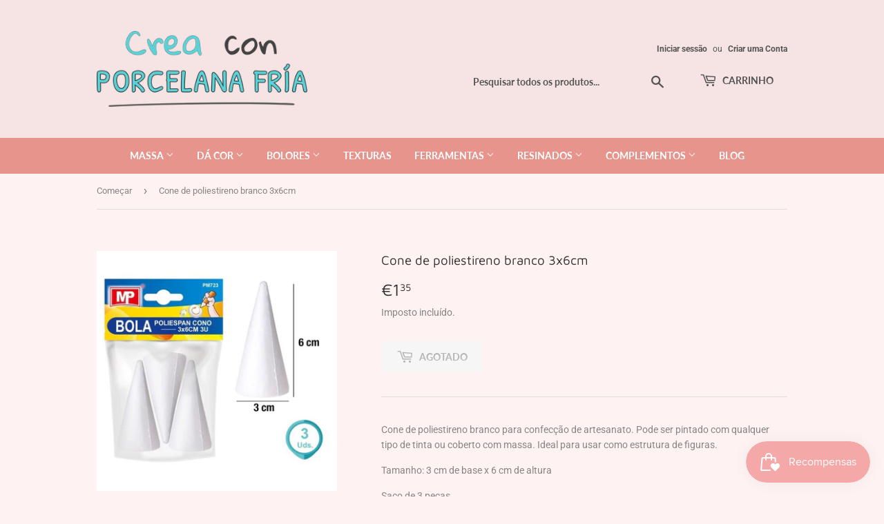

--- FILE ---
content_type: text/html; charset=utf-8
request_url: https://creaconporcelanafria.com/pt-pt/products/cono-de-poliespan-blanco-3x6cm
body_size: 26540
content:
<!doctype html>
<html class="no-touch no-js" lang="pt-PT">
<head>
	
  <script>(function(H){H.className=H.className.replace(/\bno-js\b/,'js')})(document.documentElement)</script>
  <!-- Basic page needs ================================================== -->
  <meta charset="utf-8">
  <meta http-equiv="X-UA-Compatible" content="IE=edge,chrome=1">

  
  <link rel="shortcut icon" href="//creaconporcelanafria.com/cdn/shop/files/FullLogo_Transparent_2_32x32.png?v=1647038933" type="image/png" />
  

  <!-- Title and description ================================================== -->
  <title>
  Cone de poliestireno branco 3x6cm &ndash; Crea con Porcelana Fría
  </title>

  
    <meta name="description" content="Cone de poliestireno branco para confecção de artesanato. Pode ser pintado com qualquer tipo de tinta ou coberto com massa. Ideal para usar como estrutura de figuras. Tamanho: 3 cm de base x 6 cm de altura Saco de 3 peças.">
  

  <!-- Product meta ================================================== -->
  <!-- /snippets/social-meta-tags.liquid -->




<meta property="og:site_name" content="Crea con Porcelana Fría">
<meta property="og:url" content="https://creaconporcelanafria.com/pt-pt/products/cono-de-poliespan-blanco-3x6cm">
<meta property="og:title" content="Cone de poliestireno branco 3x6cm">
<meta property="og:type" content="product">
<meta property="og:description" content="Cone de poliestireno branco para confecção de artesanato. Pode ser pintado com qualquer tipo de tinta ou coberto com massa. Ideal para usar como estrutura de figuras. Tamanho: 3 cm de base x 6 cm de altura Saco de 3 peças.">

  <meta property="og:price:amount" content="1,35">
  <meta property="og:price:currency" content="EUR">

<meta property="og:image" content="http://creaconporcelanafria.com/cdn/shop/files/MP-PM723-cut_1de1_1200x1200.jpg?v=1684690782">
<meta property="og:image:secure_url" content="https://creaconporcelanafria.com/cdn/shop/files/MP-PM723-cut_1de1_1200x1200.jpg?v=1684690782">


<meta name="twitter:card" content="summary_large_image">
<meta name="twitter:title" content="Cone de poliestireno branco 3x6cm">
<meta name="twitter:description" content="Cone de poliestireno branco para confecção de artesanato. Pode ser pintado com qualquer tipo de tinta ou coberto com massa. Ideal para usar como estrutura de figuras. Tamanho: 3 cm de base x 6 cm de altura Saco de 3 peças.">


  <!-- CSS3 variables ================================================== -->
  <style data-shopify>
  :root {
    --color-body-text: #858585;
    --color-body: #fff2f2;
  }
</style>


  <!-- Helpers ================================================== -->
  <link rel="canonical" href="https://creaconporcelanafria.com/pt-pt/products/cono-de-poliespan-blanco-3x6cm">
  <meta name="viewport" content="width=device-width,initial-scale=1">

  <!-- CSS ================================================== -->
  <link href="//creaconporcelanafria.com/cdn/shop/t/3/assets/theme.scss.css?v=82904624440039546061765832761" rel="stylesheet" type="text/css" media="all" />

  <script>

    var moneyFormat = '€{{amount_with_comma_separator}}';

    var theme = {
      strings:{
        product:{
          unavailable: "Indisponível",
          will_be_in_stock_after:"Estará disponível após [date]",
          only_left:"Só resta 1!",
          unitPrice: "Preço unitário",
          unitPriceSeparator: "por"
        },
        navigation:{
          more_link: "Mais"
        },
        map:{
          addressError: "Não consigo encontrar esse endereço",
          addressNoResults: "Nenhum resultado para esse endereço",
          addressQueryLimit: "O limite de uso da API do Google foi excedido. Considere atualizar para um \u003ca href=\"https:\/\/developers.google.com\/maps\/premium\/usage-limits\"\u003ePlano Premium\u003c\/a\u003e.",
          authError: "Ocorreu um problema de autenticação com sua conta da API do Google Maps."
        }
      },
      settings:{
        cartType: "modal"
      }
    };</script>

  <!-- Header hook for plugins ================================================== -->
  <script>window.performance && window.performance.mark && window.performance.mark('shopify.content_for_header.start');</script><meta name="facebook-domain-verification" content="ozw91sig7b57qfe3q3pi4peafdv8op">
<meta name="google-site-verification" content="44kbmE2sfMDrvLbIx3bjUaOtnntZ8rUguwZ9iuw7rII">
<meta id="shopify-digital-wallet" name="shopify-digital-wallet" content="/61078962428/digital_wallets/dialog">
<meta name="shopify-checkout-api-token" content="7b4292123873a23fe5a5b59d4bc217d9">
<meta id="in-context-paypal-metadata" data-shop-id="61078962428" data-venmo-supported="false" data-environment="production" data-locale="en_US" data-paypal-v4="true" data-currency="EUR">
<link rel="alternate" hreflang="x-default" href="https://creaconporcelanafria.com/products/cono-de-poliespan-blanco-3x6cm">
<link rel="alternate" hreflang="es" href="https://creaconporcelanafria.com/products/cono-de-poliespan-blanco-3x6cm">
<link rel="alternate" hreflang="pt" href="https://creaconporcelanafria.com/pt/products/cono-de-poliespan-blanco-3x6cm">
<link rel="alternate" hreflang="es-PT" href="https://creaconporcelanafria.com/es-pt/products/cono-de-poliespan-blanco-3x6cm">
<link rel="alternate" hreflang="pt-PT" href="https://creaconporcelanafria.com/pt-pt/products/cono-de-poliespan-blanco-3x6cm">
<link rel="alternate" type="application/json+oembed" href="https://creaconporcelanafria.com/pt-pt/products/cono-de-poliespan-blanco-3x6cm.oembed">
<script async="async" src="/checkouts/internal/preloads.js?locale=pt-PT"></script>
<link rel="preconnect" href="https://shop.app" crossorigin="anonymous">
<script async="async" src="https://shop.app/checkouts/internal/preloads.js?locale=pt-PT&shop_id=61078962428" crossorigin="anonymous"></script>
<script id="apple-pay-shop-capabilities" type="application/json">{"shopId":61078962428,"countryCode":"ES","currencyCode":"EUR","merchantCapabilities":["supports3DS"],"merchantId":"gid:\/\/shopify\/Shop\/61078962428","merchantName":"Crea con Porcelana Fría","requiredBillingContactFields":["postalAddress","email","phone"],"requiredShippingContactFields":["postalAddress","email","phone"],"shippingType":"shipping","supportedNetworks":["visa","maestro","masterCard","amex"],"total":{"type":"pending","label":"Crea con Porcelana Fría","amount":"1.00"},"shopifyPaymentsEnabled":true,"supportsSubscriptions":true}</script>
<script id="shopify-features" type="application/json">{"accessToken":"7b4292123873a23fe5a5b59d4bc217d9","betas":["rich-media-storefront-analytics"],"domain":"creaconporcelanafria.com","predictiveSearch":true,"shopId":61078962428,"locale":"pt-pt"}</script>
<script>var Shopify = Shopify || {};
Shopify.shop = "crea-con-porcelana-fria.myshopify.com";
Shopify.locale = "pt-PT";
Shopify.currency = {"active":"EUR","rate":"1.0"};
Shopify.country = "PT";
Shopify.theme = {"name":"Supply","id":128906658044,"schema_name":"Supply","schema_version":"9.5.3","theme_store_id":679,"role":"main"};
Shopify.theme.handle = "null";
Shopify.theme.style = {"id":null,"handle":null};
Shopify.cdnHost = "creaconporcelanafria.com/cdn";
Shopify.routes = Shopify.routes || {};
Shopify.routes.root = "/pt-pt/";</script>
<script type="module">!function(o){(o.Shopify=o.Shopify||{}).modules=!0}(window);</script>
<script>!function(o){function n(){var o=[];function n(){o.push(Array.prototype.slice.apply(arguments))}return n.q=o,n}var t=o.Shopify=o.Shopify||{};t.loadFeatures=n(),t.autoloadFeatures=n()}(window);</script>
<script>
  window.ShopifyPay = window.ShopifyPay || {};
  window.ShopifyPay.apiHost = "shop.app\/pay";
  window.ShopifyPay.redirectState = null;
</script>
<script id="shop-js-analytics" type="application/json">{"pageType":"product"}</script>
<script defer="defer" async type="module" src="//creaconporcelanafria.com/cdn/shopifycloud/shop-js/modules/v2/client.init-shop-cart-sync_CFX4w5t0.pt-PT.esm.js"></script>
<script defer="defer" async type="module" src="//creaconporcelanafria.com/cdn/shopifycloud/shop-js/modules/v2/chunk.common_BhkIepHa.esm.js"></script>
<script defer="defer" async type="module" src="//creaconporcelanafria.com/cdn/shopifycloud/shop-js/modules/v2/chunk.modal_BqkWJ4Eh.esm.js"></script>
<script type="module">
  await import("//creaconporcelanafria.com/cdn/shopifycloud/shop-js/modules/v2/client.init-shop-cart-sync_CFX4w5t0.pt-PT.esm.js");
await import("//creaconporcelanafria.com/cdn/shopifycloud/shop-js/modules/v2/chunk.common_BhkIepHa.esm.js");
await import("//creaconporcelanafria.com/cdn/shopifycloud/shop-js/modules/v2/chunk.modal_BqkWJ4Eh.esm.js");

  window.Shopify.SignInWithShop?.initShopCartSync?.({"fedCMEnabled":true,"windoidEnabled":true});

</script>
<script>
  window.Shopify = window.Shopify || {};
  if (!window.Shopify.featureAssets) window.Shopify.featureAssets = {};
  window.Shopify.featureAssets['shop-js'] = {"shop-cart-sync":["modules/v2/client.shop-cart-sync_4Ey0gl_V.pt-PT.esm.js","modules/v2/chunk.common_BhkIepHa.esm.js","modules/v2/chunk.modal_BqkWJ4Eh.esm.js"],"init-fed-cm":["modules/v2/client.init-fed-cm_DRtHXlL6.pt-PT.esm.js","modules/v2/chunk.common_BhkIepHa.esm.js","modules/v2/chunk.modal_BqkWJ4Eh.esm.js"],"shop-cash-offers":["modules/v2/client.shop-cash-offers_Cns0hhoQ.pt-PT.esm.js","modules/v2/chunk.common_BhkIepHa.esm.js","modules/v2/chunk.modal_BqkWJ4Eh.esm.js"],"shop-login-button":["modules/v2/client.shop-login-button_CSBns3wt.pt-PT.esm.js","modules/v2/chunk.common_BhkIepHa.esm.js","modules/v2/chunk.modal_BqkWJ4Eh.esm.js"],"pay-button":["modules/v2/client.pay-button_Bn7u00xp.pt-PT.esm.js","modules/v2/chunk.common_BhkIepHa.esm.js","modules/v2/chunk.modal_BqkWJ4Eh.esm.js"],"shop-button":["modules/v2/client.shop-button_BryqdmEi.pt-PT.esm.js","modules/v2/chunk.common_BhkIepHa.esm.js","modules/v2/chunk.modal_BqkWJ4Eh.esm.js"],"avatar":["modules/v2/client.avatar_BTnouDA3.pt-PT.esm.js"],"init-windoid":["modules/v2/client.init-windoid_zQYwV-4c.pt-PT.esm.js","modules/v2/chunk.common_BhkIepHa.esm.js","modules/v2/chunk.modal_BqkWJ4Eh.esm.js"],"init-shop-for-new-customer-accounts":["modules/v2/client.init-shop-for-new-customer-accounts_BZ95sgJn.pt-PT.esm.js","modules/v2/client.shop-login-button_CSBns3wt.pt-PT.esm.js","modules/v2/chunk.common_BhkIepHa.esm.js","modules/v2/chunk.modal_BqkWJ4Eh.esm.js"],"init-shop-email-lookup-coordinator":["modules/v2/client.init-shop-email-lookup-coordinator_BlyzN1D1.pt-PT.esm.js","modules/v2/chunk.common_BhkIepHa.esm.js","modules/v2/chunk.modal_BqkWJ4Eh.esm.js"],"init-shop-cart-sync":["modules/v2/client.init-shop-cart-sync_CFX4w5t0.pt-PT.esm.js","modules/v2/chunk.common_BhkIepHa.esm.js","modules/v2/chunk.modal_BqkWJ4Eh.esm.js"],"shop-toast-manager":["modules/v2/client.shop-toast-manager_DwayrBY7.pt-PT.esm.js","modules/v2/chunk.common_BhkIepHa.esm.js","modules/v2/chunk.modal_BqkWJ4Eh.esm.js"],"init-customer-accounts":["modules/v2/client.init-customer-accounts_DckTpfjA.pt-PT.esm.js","modules/v2/client.shop-login-button_CSBns3wt.pt-PT.esm.js","modules/v2/chunk.common_BhkIepHa.esm.js","modules/v2/chunk.modal_BqkWJ4Eh.esm.js"],"init-customer-accounts-sign-up":["modules/v2/client.init-customer-accounts-sign-up_BzM1Y_rz.pt-PT.esm.js","modules/v2/client.shop-login-button_CSBns3wt.pt-PT.esm.js","modules/v2/chunk.common_BhkIepHa.esm.js","modules/v2/chunk.modal_BqkWJ4Eh.esm.js"],"shop-follow-button":["modules/v2/client.shop-follow-button_CrmnElWU.pt-PT.esm.js","modules/v2/chunk.common_BhkIepHa.esm.js","modules/v2/chunk.modal_BqkWJ4Eh.esm.js"],"checkout-modal":["modules/v2/client.checkout-modal_C0IUXNNZ.pt-PT.esm.js","modules/v2/chunk.common_BhkIepHa.esm.js","modules/v2/chunk.modal_BqkWJ4Eh.esm.js"],"shop-login":["modules/v2/client.shop-login_Bjwa5m5g.pt-PT.esm.js","modules/v2/chunk.common_BhkIepHa.esm.js","modules/v2/chunk.modal_BqkWJ4Eh.esm.js"],"lead-capture":["modules/v2/client.lead-capture_tQ6ktsTR.pt-PT.esm.js","modules/v2/chunk.common_BhkIepHa.esm.js","modules/v2/chunk.modal_BqkWJ4Eh.esm.js"],"payment-terms":["modules/v2/client.payment-terms_CHE80bfN.pt-PT.esm.js","modules/v2/chunk.common_BhkIepHa.esm.js","modules/v2/chunk.modal_BqkWJ4Eh.esm.js"]};
</script>
<script id="__st">var __st={"a":61078962428,"offset":3600,"reqid":"8f9703f3-52ba-4f1d-9568-c77b5629d3ac-1769479915","pageurl":"creaconporcelanafria.com\/pt-pt\/products\/cono-de-poliespan-blanco-3x6cm","u":"9d8a35575cbf","p":"product","rtyp":"product","rid":8597036237132};</script>
<script>window.ShopifyPaypalV4VisibilityTracking = true;</script>
<script id="captcha-bootstrap">!function(){'use strict';const t='contact',e='account',n='new_comment',o=[[t,t],['blogs',n],['comments',n],[t,'customer']],c=[[e,'customer_login'],[e,'guest_login'],[e,'recover_customer_password'],[e,'create_customer']],r=t=>t.map((([t,e])=>`form[action*='/${t}']:not([data-nocaptcha='true']) input[name='form_type'][value='${e}']`)).join(','),a=t=>()=>t?[...document.querySelectorAll(t)].map((t=>t.form)):[];function s(){const t=[...o],e=r(t);return a(e)}const i='password',u='form_key',d=['recaptcha-v3-token','g-recaptcha-response','h-captcha-response',i],f=()=>{try{return window.sessionStorage}catch{return}},m='__shopify_v',_=t=>t.elements[u];function p(t,e,n=!1){try{const o=window.sessionStorage,c=JSON.parse(o.getItem(e)),{data:r}=function(t){const{data:e,action:n}=t;return t[m]||n?{data:e,action:n}:{data:t,action:n}}(c);for(const[e,n]of Object.entries(r))t.elements[e]&&(t.elements[e].value=n);n&&o.removeItem(e)}catch(o){console.error('form repopulation failed',{error:o})}}const l='form_type',E='cptcha';function T(t){t.dataset[E]=!0}const w=window,h=w.document,L='Shopify',v='ce_forms',y='captcha';let A=!1;((t,e)=>{const n=(g='f06e6c50-85a8-45c8-87d0-21a2b65856fe',I='https://cdn.shopify.com/shopifycloud/storefront-forms-hcaptcha/ce_storefront_forms_captcha_hcaptcha.v1.5.2.iife.js',D={infoText:'Protegido por hCaptcha',privacyText:'Privacidade',termsText:'Termos'},(t,e,n)=>{const o=w[L][v],c=o.bindForm;if(c)return c(t,g,e,D).then(n);var r;o.q.push([[t,g,e,D],n]),r=I,A||(h.body.append(Object.assign(h.createElement('script'),{id:'captcha-provider',async:!0,src:r})),A=!0)});var g,I,D;w[L]=w[L]||{},w[L][v]=w[L][v]||{},w[L][v].q=[],w[L][y]=w[L][y]||{},w[L][y].protect=function(t,e){n(t,void 0,e),T(t)},Object.freeze(w[L][y]),function(t,e,n,w,h,L){const[v,y,A,g]=function(t,e,n){const i=e?o:[],u=t?c:[],d=[...i,...u],f=r(d),m=r(i),_=r(d.filter((([t,e])=>n.includes(e))));return[a(f),a(m),a(_),s()]}(w,h,L),I=t=>{const e=t.target;return e instanceof HTMLFormElement?e:e&&e.form},D=t=>v().includes(t);t.addEventListener('submit',(t=>{const e=I(t);if(!e)return;const n=D(e)&&!e.dataset.hcaptchaBound&&!e.dataset.recaptchaBound,o=_(e),c=g().includes(e)&&(!o||!o.value);(n||c)&&t.preventDefault(),c&&!n&&(function(t){try{if(!f())return;!function(t){const e=f();if(!e)return;const n=_(t);if(!n)return;const o=n.value;o&&e.removeItem(o)}(t);const e=Array.from(Array(32),(()=>Math.random().toString(36)[2])).join('');!function(t,e){_(t)||t.append(Object.assign(document.createElement('input'),{type:'hidden',name:u})),t.elements[u].value=e}(t,e),function(t,e){const n=f();if(!n)return;const o=[...t.querySelectorAll(`input[type='${i}']`)].map((({name:t})=>t)),c=[...d,...o],r={};for(const[a,s]of new FormData(t).entries())c.includes(a)||(r[a]=s);n.setItem(e,JSON.stringify({[m]:1,action:t.action,data:r}))}(t,e)}catch(e){console.error('failed to persist form',e)}}(e),e.submit())}));const S=(t,e)=>{t&&!t.dataset[E]&&(n(t,e.some((e=>e===t))),T(t))};for(const o of['focusin','change'])t.addEventListener(o,(t=>{const e=I(t);D(e)&&S(e,y())}));const B=e.get('form_key'),M=e.get(l),P=B&&M;t.addEventListener('DOMContentLoaded',(()=>{const t=y();if(P)for(const e of t)e.elements[l].value===M&&p(e,B);[...new Set([...A(),...v().filter((t=>'true'===t.dataset.shopifyCaptcha))])].forEach((e=>S(e,t)))}))}(h,new URLSearchParams(w.location.search),n,t,e,['guest_login'])})(!0,!0)}();</script>
<script integrity="sha256-4kQ18oKyAcykRKYeNunJcIwy7WH5gtpwJnB7kiuLZ1E=" data-source-attribution="shopify.loadfeatures" defer="defer" src="//creaconporcelanafria.com/cdn/shopifycloud/storefront/assets/storefront/load_feature-a0a9edcb.js" crossorigin="anonymous"></script>
<script crossorigin="anonymous" defer="defer" src="//creaconporcelanafria.com/cdn/shopifycloud/storefront/assets/shopify_pay/storefront-65b4c6d7.js?v=20250812"></script>
<script data-source-attribution="shopify.dynamic_checkout.dynamic.init">var Shopify=Shopify||{};Shopify.PaymentButton=Shopify.PaymentButton||{isStorefrontPortableWallets:!0,init:function(){window.Shopify.PaymentButton.init=function(){};var t=document.createElement("script");t.src="https://creaconporcelanafria.com/cdn/shopifycloud/portable-wallets/latest/portable-wallets.pt-pt.js",t.type="module",document.head.appendChild(t)}};
</script>
<script data-source-attribution="shopify.dynamic_checkout.buyer_consent">
  function portableWalletsHideBuyerConsent(e){var t=document.getElementById("shopify-buyer-consent"),n=document.getElementById("shopify-subscription-policy-button");t&&n&&(t.classList.add("hidden"),t.setAttribute("aria-hidden","true"),n.removeEventListener("click",e))}function portableWalletsShowBuyerConsent(e){var t=document.getElementById("shopify-buyer-consent"),n=document.getElementById("shopify-subscription-policy-button");t&&n&&(t.classList.remove("hidden"),t.removeAttribute("aria-hidden"),n.addEventListener("click",e))}window.Shopify?.PaymentButton&&(window.Shopify.PaymentButton.hideBuyerConsent=portableWalletsHideBuyerConsent,window.Shopify.PaymentButton.showBuyerConsent=portableWalletsShowBuyerConsent);
</script>
<script>
  function portableWalletsCleanup(e){e&&e.src&&console.error("Failed to load portable wallets script "+e.src);var t=document.querySelectorAll("shopify-accelerated-checkout .shopify-payment-button__skeleton, shopify-accelerated-checkout-cart .wallet-cart-button__skeleton"),e=document.getElementById("shopify-buyer-consent");for(let e=0;e<t.length;e++)t[e].remove();e&&e.remove()}function portableWalletsNotLoadedAsModule(e){e instanceof ErrorEvent&&"string"==typeof e.message&&e.message.includes("import.meta")&&"string"==typeof e.filename&&e.filename.includes("portable-wallets")&&(window.removeEventListener("error",portableWalletsNotLoadedAsModule),window.Shopify.PaymentButton.failedToLoad=e,"loading"===document.readyState?document.addEventListener("DOMContentLoaded",window.Shopify.PaymentButton.init):window.Shopify.PaymentButton.init())}window.addEventListener("error",portableWalletsNotLoadedAsModule);
</script>

<script type="module" src="https://creaconporcelanafria.com/cdn/shopifycloud/portable-wallets/latest/portable-wallets.pt-pt.js" onError="portableWalletsCleanup(this)" crossorigin="anonymous"></script>
<script nomodule>
  document.addEventListener("DOMContentLoaded", portableWalletsCleanup);
</script>

<link id="shopify-accelerated-checkout-styles" rel="stylesheet" media="screen" href="https://creaconporcelanafria.com/cdn/shopifycloud/portable-wallets/latest/accelerated-checkout-backwards-compat.css" crossorigin="anonymous">
<style id="shopify-accelerated-checkout-cart">
        #shopify-buyer-consent {
  margin-top: 1em;
  display: inline-block;
  width: 100%;
}

#shopify-buyer-consent.hidden {
  display: none;
}

#shopify-subscription-policy-button {
  background: none;
  border: none;
  padding: 0;
  text-decoration: underline;
  font-size: inherit;
  cursor: pointer;
}

#shopify-subscription-policy-button::before {
  box-shadow: none;
}

      </style>

<script>window.performance && window.performance.mark && window.performance.mark('shopify.content_for_header.end');</script>

  
  

  <script src="//creaconporcelanafria.com/cdn/shop/t/3/assets/jquery-2.2.3.min.js?v=58211863146907186831637093392" type="text/javascript"></script>

  <script src="//creaconporcelanafria.com/cdn/shop/t/3/assets/lazysizes.min.js?v=8147953233334221341637093392" async="async"></script>
  <script src="//creaconporcelanafria.com/cdn/shop/t/3/assets/vendor.js?v=106177282645720727331637093394" defer="defer"></script>
  <script src="//creaconporcelanafria.com/cdn/shop/t/3/assets/theme.js?v=167649953616875060421637093408" defer="defer"></script>

  <!-- Google tag (gtag.js) -->
  <script async src="https://www.googletagmanager.com/gtag/js?id=G-F84PBL9C2H"></script>
  <script>
    window.dataLayer = window.dataLayer || [];
    function gtag(){dataLayer.push(arguments);}
    gtag('js', new Date());
  
    gtag('config', 'G-F84PBL9C2H');
  </script>
  
<!-- "snippets/weglot_hreftags.liquid" was not rendered, the associated app was uninstalled -->
<!-- "snippets/weglot_switcher.liquid" was not rendered, the associated app was uninstalled -->
<script>
var ConveyThis_Initializer = class{
	
	static init(params){
		// console.log(params);
		if (typeof params.api_key === "undefined" || params.api_key.length == 0){
			alert("ConveyThis Error: Api key is not specified");
			return;
		}

		let query = "api_key="+params.api_key;
		if (typeof params.is_shopify !== "undefined")
			query += "&is_shopify="+params.is_shopify;
	
		var xhttp = new XMLHttpRequest();

		xhttp.open( 'GET', 'https://api.conveythis.com/25/website/code/get?'+query, true );

		xhttp.onreadystatechange = function() {

			if( xhttp.readyState == 4 && xhttp.status == 200 ) {
				var meta = document.createElement('meta');

				if( xhttp.responseText ) {
					
					let response = JSON.parse(xhttp.responseText);
					// console.log(response);
					if(response.code) {
						ConveyThis_Initializer.insertCode(response.code);
					}
				}
			}
		}
		xhttp.send(query);
	}

	static insertCode(code){

		let element = document.createElement("div");
		element.innerHTML = code;

		let children = element.childNodes;
		// console.log(children);
		
		children.forEach(function(child){
			//console.log(child);
			if(child.nodeName.toUpperCase() == "SCRIPT"){
				let tempScript = document.createElement('script');
				
				if(child.src){
					tempScript.src = child.src;
				}else{
					tempScript.innerHTML = child.innerHTML;
				}
				tempScript.type = "text/javascript";
				document.body.appendChild(tempScript); 
			}else{
				//console.log("no Scr");
				
				if(child.textContent.trim().length > 0 || child.nodeType == 1)
					document.body.appendChild(child); 
			}
		});
	}

};
ConveyThis_Initializer.init({api_key: "pub_2fc26ca0ae15f5dca7acea7cfac7fc62", is_shopify: 1});

</script>

<link rel="alternate" href="https://www.creaconporcelanafria.com/" hreflang="es-ES" /> <!-- Para España -->
<link rel="alternate" href="https://www.creaconporcelanafria.com/" hreflang="es-PT" /> <!-- Para usuarios en Portugal con contenido en español -->
<link rel="alternate" href="https://www.creaconporcelanafria.com/" hreflang="x-default" /> <!-- Versión predeterminada -->
<!-- BEGIN app block: shopify://apps/pandectes-gdpr/blocks/banner/58c0baa2-6cc1-480c-9ea6-38d6d559556a -->
  
    
      <!-- TCF is active, scripts are loaded above -->
      
      <script>
        
          window.PandectesSettings = {"store":{"id":61078962428,"plan":"basic","theme":"Supply","primaryLocale":"es","adminMode":false,"headless":false,"storefrontRootDomain":"","checkoutRootDomain":"","storefrontAccessToken":""},"tsPublished":1765827325,"declaration":{"showPurpose":false,"showProvider":false,"showDateGenerated":false},"language":{"unpublished":[],"languageMode":"Single","fallbackLanguage":"es","languageDetection":"browser","languagesSupported":[]},"texts":{"managed":{"headerText":{"es":"respetamos tu privacidad"},"consentText":{"es":"Este sitio web utiliza cookies para garantizar que obtenga la mejor experiencia."},"linkText":{"es":"Saber más"},"imprintText":{"es":"Imprimir"},"googleLinkText":{"es":"Términos de privacidad de Google"},"allowButtonText":{"es":"Aceptar"},"denyButtonText":{"es":"Denegar"},"dismissButtonText":{"es":"OK"},"leaveSiteButtonText":{"es":"Salir de este sitio"},"preferencesButtonText":{"es":"Preferencias"},"cookiePolicyText":{"es":"Política de cookies"},"preferencesPopupTitleText":{"es":"Gestionar las preferencias de consentimiento"},"preferencesPopupIntroText":{"es":"Usamos cookies para optimizar la funcionalidad del sitio web, analizar el rendimiento y brindarle una experiencia personalizada. Algunas cookies son esenciales para que el sitio web funcione y funcione correctamente. Esas cookies no se pueden desactivar. En esta ventana puede administrar su preferencia de cookies."},"preferencesPopupSaveButtonText":{"es":"Guardar preferencias"},"preferencesPopupCloseButtonText":{"es":"Cerrar"},"preferencesPopupAcceptAllButtonText":{"es":"Aceptar todo"},"preferencesPopupRejectAllButtonText":{"es":"Rechazar todo"},"cookiesDetailsText":{"es":"Detalles de las cookies"},"preferencesPopupAlwaysAllowedText":{"es":"Siempre permitido"},"accessSectionParagraphText":{"es":"Tiene derecho a poder acceder a sus datos en cualquier momento."},"accessSectionTitleText":{"es":"Portabilidad de datos"},"accessSectionAccountInfoActionText":{"es":"Información personal"},"accessSectionDownloadReportActionText":{"es":"Descargar todo"},"accessSectionGDPRRequestsActionText":{"es":"Solicitudes de sujetos de datos"},"accessSectionOrdersRecordsActionText":{"es":"Pedidos"},"rectificationSectionParagraphText":{"es":"Tienes derecho a solicitar la actualización de tus datos siempre que lo creas oportuno."},"rectificationSectionTitleText":{"es":"Rectificación de datos"},"rectificationCommentPlaceholder":{"es":"Describe lo que quieres que se actualice"},"rectificationCommentValidationError":{"es":"Se requiere comentario"},"rectificationSectionEditAccountActionText":{"es":"Solicita una actualización"},"erasureSectionTitleText":{"es":"Derecho al olvido"},"erasureSectionParagraphText":{"es":"Tiene derecho a solicitar la eliminación de todos sus datos. Después de eso, ya no podrá acceder a su cuenta."},"erasureSectionRequestDeletionActionText":{"es":"Solicitar la eliminación de datos personales"},"consentDate":{"es":"fecha de consentimiento"},"consentId":{"es":"ID de consentimiento"},"consentSectionChangeConsentActionText":{"es":"Cambiar la preferencia de consentimiento"},"consentSectionConsentedText":{"es":"Usted dio su consentimiento a la política de cookies de este sitio web en"},"consentSectionNoConsentText":{"es":"No ha dado su consentimiento a la política de cookies de este sitio web."},"consentSectionTitleText":{"es":"Su consentimiento de cookies"},"consentStatus":{"es":"Preferencia de consentimiento"},"confirmationFailureMessage":{"es":"Su solicitud no fue verificada. Vuelva a intentarlo y, si el problema persiste, comuníquese con el propietario de la tienda para obtener ayuda."},"confirmationFailureTitle":{"es":"Ocurrió un problema"},"confirmationSuccessMessage":{"es":"Pronto nos comunicaremos con usted en cuanto a su solicitud."},"confirmationSuccessTitle":{"es":"Tu solicitud está verificada"},"guestsSupportEmailFailureMessage":{"es":"Su solicitud no fue enviada. Vuelva a intentarlo y, si el problema persiste, comuníquese con el propietario de la tienda para obtener ayuda."},"guestsSupportEmailFailureTitle":{"es":"Ocurrió un problema"},"guestsSupportEmailPlaceholder":{"es":"Dirección de correo electrónico"},"guestsSupportEmailSuccessMessage":{"es":"Si está registrado como cliente de esta tienda, pronto recibirá un correo electrónico con instrucciones sobre cómo proceder."},"guestsSupportEmailSuccessTitle":{"es":"gracias por tu solicitud"},"guestsSupportEmailValidationError":{"es":"El correo no es válido"},"guestsSupportInfoText":{"es":"Inicie sesión con su cuenta de cliente para continuar."},"submitButton":{"es":"Enviar"},"submittingButton":{"es":"Sumisión..."},"cancelButton":{"es":"Cancelar"},"declIntroText":{"es":"Usamos cookies para optimizar la funcionalidad del sitio web, analizar el rendimiento y brindarle una experiencia personalizada. Algunas cookies son esenciales para que el sitio web funcione y funcione correctamente. Esas cookies no se pueden deshabilitar. En esta ventana puede gestionar su preferencia de cookies."},"declName":{"es":"Nombre"},"declPurpose":{"es":"Objetivo"},"declType":{"es":"Escribe"},"declRetention":{"es":"Retencion"},"declProvider":{"es":"Proveedor"},"declFirstParty":{"es":"Origen"},"declThirdParty":{"es":"Tercero"},"declSeconds":{"es":"segundos"},"declMinutes":{"es":"minutos"},"declHours":{"es":"horas"},"declDays":{"es":"días"},"declWeeks":{"es":"semana(s)"},"declMonths":{"es":"meses"},"declYears":{"es":"años"},"declSession":{"es":"Sesión"},"declDomain":{"es":"Dominio"},"declPath":{"es":"Sendero"}},"categories":{"strictlyNecessaryCookiesTitleText":{"es":"Cookies estrictamente necesarias"},"strictlyNecessaryCookiesDescriptionText":{"es":"Estas cookies son esenciales para permitirle moverse por el sitio web y utilizar sus funciones, como acceder a áreas seguras del sitio web. El sitio web no puede funcionar correctamente sin estas cookies."},"functionalityCookiesTitleText":{"es":"Cookies funcionales"},"functionalityCookiesDescriptionText":{"es":"Estas cookies permiten que el sitio proporcione una funcionalidad y personalización mejoradas. Pueden ser establecidos por nosotros o por proveedores externos cuyos servicios hemos agregado a nuestras páginas. Si no permite estas cookies, es posible que algunos o todos estos servicios no funcionen correctamente."},"performanceCookiesTitleText":{"es":"Cookies de rendimiento"},"performanceCookiesDescriptionText":{"es":"Estas cookies nos permiten monitorear y mejorar el rendimiento de nuestro sitio web. Por ejemplo, nos permiten contar las visitas, identificar las fuentes de tráfico y ver qué partes del sitio son más populares."},"targetingCookiesTitleText":{"es":"Orientación de cookies"},"targetingCookiesDescriptionText":{"es":"Nuestros socios publicitarios pueden establecer estas cookies a través de nuestro sitio. Estas empresas pueden utilizarlos para crear un perfil de sus intereses y mostrarle anuncios relevantes en otros sitios. No almacenan directamente información personal, sino que se basan en la identificación única de su navegador y dispositivo de Internet. Si no permite estas cookies, experimentará publicidad menos dirigida."},"unclassifiedCookiesTitleText":{"es":"Cookies sin clasificar"},"unclassifiedCookiesDescriptionText":{"es":"Las cookies no clasificadas son cookies que estamos en proceso de clasificar, junto con los proveedores de cookies individuales."}},"auto":{}},"library":{"previewMode":false,"fadeInTimeout":0,"defaultBlocked":7,"showLink":true,"showImprintLink":false,"showGoogleLink":false,"enabled":true,"cookie":{"expiryDays":365,"secure":true,"domain":""},"dismissOnScroll":false,"dismissOnWindowClick":false,"dismissOnTimeout":false,"palette":{"popup":{"background":"#FFFFFF","backgroundForCalculations":{"a":1,"b":255,"g":255,"r":255},"text":"#000000"},"button":{"background":"transparent","backgroundForCalculations":{"a":1,"b":255,"g":255,"r":255},"text":"#000000","textForCalculation":{"a":1,"b":0,"g":0,"r":0},"border":"#000000"}},"content":{"href":"https://crea-con-porcelana-fria.myshopify.com/policies/privacy-policy","imprintHref":"/","close":"&#10005;","target":"","logo":"<img class=\"cc-banner-logo\" style=\"max-height: 40px;\" src=\"https://crea-con-porcelana-fria.myshopify.com/cdn/shop/files/pandectes-banner-logo.png\" alt=\"Cookie banner\" />"},"window":"<div role=\"dialog\" aria-label=\"{{header}}\" aria-describedby=\"cookieconsent:desc\" id=\"pandectes-banner\" class=\"cc-window-wrapper cc-top-wrapper\"><div class=\"pd-cookie-banner-window cc-window {{classes}}\">{{children}}</div></div>","compliance":{"opt-both":"<div class=\"cc-compliance cc-highlight\">{{deny}}{{allow}}</div>"},"type":"opt-both","layouts":{"basic":"{{logo}}{{messagelink}}{{compliance}}{{close}}"},"position":"top","theme":"wired","revokable":false,"animateRevokable":false,"revokableReset":false,"revokableLogoUrl":"https://crea-con-porcelana-fria.myshopify.com/cdn/shop/files/pandectes-reopen-logo.png","revokablePlacement":"bottom-left","revokableMarginHorizontal":15,"revokableMarginVertical":15,"static":false,"autoAttach":true,"hasTransition":true,"blacklistPage":[""],"elements":{"close":"<button aria-label=\"\" type=\"button\" class=\"cc-close\">{{close}}</button>","dismiss":"<button type=\"button\" class=\"cc-btn cc-btn-decision cc-dismiss\">{{dismiss}}</button>","allow":"<button type=\"button\" class=\"cc-btn cc-btn-decision cc-allow\">{{allow}}</button>","deny":"<button type=\"button\" class=\"cc-btn cc-btn-decision cc-deny\">{{deny}}</button>","preferences":"<button type=\"button\" class=\"cc-btn cc-settings\" aria-controls=\"pd-cp-preferences\" onclick=\"Pandectes.fn.openPreferences()\">{{preferences}}</button>"}},"geolocation":{"brOnly":false,"caOnly":false,"euOnly":false,"canadaOnly":false,"canadaLaw25":false,"canadaPipeda":false},"dsr":{"guestsSupport":false,"accessSectionDownloadReportAuto":false},"banner":{"resetTs":1667573997,"extraCss":"        .cc-banner-logo {max-width: 24em!important;}    @media(min-width: 768px) {.cc-window.cc-floating{max-width: 24em!important;width: 24em!important;}}    .cc-message, .pd-cookie-banner-window .cc-header, .cc-logo {text-align: left}    .cc-window-wrapper{z-index: 2147483647;}    .cc-window{z-index: 2147483647;font-family: inherit;}    .pd-cookie-banner-window .cc-header{font-family: inherit;}    .pd-cp-ui{font-family: inherit; background-color: #FFFFFF;color:#000000;}    button.pd-cp-btn, a.pd-cp-btn{}    input + .pd-cp-preferences-slider{background-color: rgba(0, 0, 0, 0.3)}    .pd-cp-scrolling-section::-webkit-scrollbar{background-color: rgba(0, 0, 0, 0.3)}    input:checked + .pd-cp-preferences-slider{background-color: rgba(0, 0, 0, 1)}    .pd-cp-scrolling-section::-webkit-scrollbar-thumb {background-color: rgba(0, 0, 0, 1)}    .pd-cp-ui-close{color:#000000;}    .pd-cp-preferences-slider:before{background-color: #FFFFFF}    .pd-cp-title:before {border-color: #000000!important}    .pd-cp-preferences-slider{background-color:#000000}    .pd-cp-toggle{color:#000000!important}    @media(max-width:699px) {.pd-cp-ui-close-top svg {fill: #000000}}    .pd-cp-toggle:hover,.pd-cp-toggle:visited,.pd-cp-toggle:active{color:#000000!important}    .pd-cookie-banner-window {box-shadow: 0 0 18px rgb(0 0 0 / 20%);}  ","customJavascript":{},"showPoweredBy":false,"logoHeight":40,"revokableTrigger":false,"hybridStrict":false,"cookiesBlockedByDefault":"7","isActive":true,"implicitSavePreferences":false,"cookieIcon":false,"blockBots":false,"showCookiesDetails":true,"hasTransition":true,"blockingPage":false,"showOnlyLandingPage":false,"leaveSiteUrl":"https://pandectes.io","linkRespectStoreLang":false},"cookies":{"0":[{"name":"keep_alive","type":"http","domain":"creaconporcelanafria.com","path":"/","provider":"Shopify","firstParty":true,"retention":"30 minute(s)","session":false,"expires":30,"unit":"declMinutes","purpose":{"es":"Se utiliza en relación con la localización del comprador."}},{"name":"secure_customer_sig","type":"http","domain":"creaconporcelanafria.com","path":"/","provider":"Shopify","firstParty":true,"retention":"1 year(s)","session":false,"expires":1,"unit":"declYears","purpose":{"es":"Se utiliza en relación con el inicio de sesión del cliente."}},{"name":"localization","type":"http","domain":"creaconporcelanafria.com","path":"/","provider":"Shopify","firstParty":true,"retention":"1 year(s)","session":false,"expires":1,"unit":"declYears","purpose":{"es":"Localización de tiendas Shopify"}},{"name":"cart_currency","type":"http","domain":"creaconporcelanafria.com","path":"/","provider":"Shopify","firstParty":true,"retention":"14 day(s)","session":false,"expires":14,"unit":"declDays","purpose":{"es":"La cookie es necesaria para la función de pago y pago seguro en el sitio web. Shopify.com proporciona esta función."}},{"name":"_shopify_tm","type":"http","domain":".creaconporcelanafria.com","path":"/","provider":"Shopify","firstParty":true,"retention":"30 minute(s)","session":false,"expires":30,"unit":"declMinutes","purpose":{"es":"Se utiliza para administrar la configuración de privacidad del cliente."}},{"name":"_shopify_m","type":"http","domain":".creaconporcelanafria.com","path":"/","provider":"Shopify","firstParty":true,"retention":"1 year(s)","session":false,"expires":1,"unit":"declYears","purpose":{"es":"Se utiliza para administrar la configuración de privacidad del cliente."}},{"name":"shopify_pay_redirect","type":"http","domain":"creaconporcelanafria.com","path":"/","provider":"Shopify","firstParty":true,"retention":"60 minute(s)","session":false,"expires":60,"unit":"declMinutes","purpose":{"es":"La cookie es necesaria para la función de pago y pago seguro en el sitio web. Shopify.com proporciona esta función."}},{"name":"_secure_session_id","type":"http","domain":"creaconporcelanafria.com","path":"/","provider":"Shopify","firstParty":true,"retention":"24 hour(s)","session":false,"expires":24,"unit":"declHours","purpose":{"es":"Se utiliza en relación con la navegación a través de un escaparate."}},{"name":"_tracking_consent","type":"http","domain":".creaconporcelanafria.com","path":"/","provider":"Shopify","firstParty":true,"retention":"1 year(s)","session":false,"expires":1,"unit":"declYears","purpose":{"es":"Preferencias de seguimiento."}},{"name":"cart_sig","type":"http","domain":"creaconporcelanafria.com","path":"/","provider":"Shopify","firstParty":true,"retention":"14 day(s)","session":false,"expires":14,"unit":"declDays","purpose":{"es":"Análisis de Shopify."}},{"name":"_shopify_tw","type":"http","domain":".creaconporcelanafria.com","path":"/","provider":"Shopify","firstParty":true,"retention":"14 day(s)","session":false,"expires":14,"unit":"declDays","purpose":{"es":"Se utiliza para administrar la configuración de privacidad del cliente."}}],"1":[{"name":"_orig_referrer","type":"http","domain":".creaconporcelanafria.com","path":"/","provider":"Shopify","firstParty":true,"retention":"14 day(s)","session":false,"expires":14,"unit":"declDays","purpose":{"es":"Realiza un seguimiento de las páginas de destino."}},{"name":"_s","type":"http","domain":".creaconporcelanafria.com","path":"/","provider":"Shopify","firstParty":true,"retention":"30 minute(s)","session":false,"expires":30,"unit":"declMinutes","purpose":{"es":"Análisis de Shopify."}},{"name":"_y","type":"http","domain":".creaconporcelanafria.com","path":"/","provider":"Shopify","firstParty":true,"retention":"1 year(s)","session":false,"expires":1,"unit":"declYears","purpose":{"es":"Análisis de Shopify."}},{"name":"_shopify_y","type":"http","domain":".creaconporcelanafria.com","path":"/","provider":"Shopify","firstParty":true,"retention":"1 year(s)","session":false,"expires":1,"unit":"declYears","purpose":{"es":"Análisis de Shopify."}},{"name":"_shopify_s","type":"http","domain":".creaconporcelanafria.com","path":"/","provider":"Shopify","firstParty":true,"retention":"30 minute(s)","session":false,"expires":30,"unit":"declMinutes","purpose":{"es":"Análisis de Shopify."}},{"name":"_shopify_sa_t","type":"http","domain":".creaconporcelanafria.com","path":"/","provider":"Shopify","firstParty":true,"retention":"30 minute(s)","session":false,"expires":30,"unit":"declMinutes","purpose":{"es":"Análisis de Shopify relacionados con marketing y referencias."}},{"name":"_shopify_sa_p","type":"http","domain":".creaconporcelanafria.com","path":"/","provider":"Shopify","firstParty":true,"retention":"30 minute(s)","session":false,"expires":30,"unit":"declMinutes","purpose":{"es":"Análisis de Shopify relacionados con marketing y referencias."}},{"name":"_landing_page","type":"http","domain":".creaconporcelanafria.com","path":"/","provider":"Shopify","firstParty":true,"retention":"14 day(s)","session":false,"expires":14,"unit":"declDays","purpose":{"es":"Realiza un seguimiento de las páginas de destino."}}],"2":[{"name":"_gat","type":"http","domain":".creaconporcelanafria.com","path":"/","provider":"Google","firstParty":true,"retention":"52 second(s)","session":false,"expires":52,"unit":"declSeconds","purpose":{"es":"Google Analytics coloca una cookie para filtrar las solicitudes de los bots."}},{"name":"_ga","type":"http","domain":".creaconporcelanafria.com","path":"/","provider":"Google","firstParty":true,"retention":"1 year(s)","session":false,"expires":1,"unit":"declYears","purpose":{"es":"La cookie está configurada por Google Analytics con funcionalidad desconocida"}},{"name":"_ga_F84PBL9C2H","type":"http","domain":".creaconporcelanafria.com","path":"/","provider":"Google","firstParty":true,"retention":"1 year(s)","session":false,"expires":1,"unit":"declYears","purpose":{"es":""}},{"name":"_gid","type":"http","domain":".creaconporcelanafria.com","path":"/","provider":"Google","firstParty":true,"retention":"24 hour(s)","session":false,"expires":24,"unit":"declHours","purpose":{"es":"Google Analytics coloca una cookie para contar y realizar un seguimiento de las páginas vistas."}}],"4":[],"8":[]},"blocker":{"isActive":false,"googleConsentMode":{"id":"","analyticsId":"","isActive":false,"adStorageCategory":4,"analyticsStorageCategory":2,"personalizationStorageCategory":1,"functionalityStorageCategory":1,"customEvent":true,"securityStorageCategory":0,"redactData":true,"urlPassthrough":false},"facebookPixel":{"id":"","isActive":false,"ldu":false},"microsoft":{},"rakuten":{"isActive":false,"cmp":false,"ccpa":false},"clarity":{},"defaultBlocked":7,"patterns":{"whiteList":[],"blackList":{"1":[],"2":[],"4":[],"8":[]},"iframesWhiteList":[],"iframesBlackList":{"1":[],"2":[],"4":[],"8":[]},"beaconsWhiteList":[],"beaconsBlackList":{"1":[],"2":[],"4":[],"8":[]}}}};
        
        window.addEventListener('DOMContentLoaded', function(){
          const script = document.createElement('script');
          
            script.src = "https://cdn.shopify.com/extensions/019bf9f2-2284-7e6a-94f3-548acaed6f98/gdpr-246/assets/pandectes-core.js";
          
          script.defer = true;
          document.body.appendChild(script);
        })
      </script>
    
  


<!-- END app block --><!-- BEGIN app block: shopify://apps/also-bought/blocks/app-embed-block/b94b27b4-738d-4d92-9e60-43c22d1da3f2 --><script>
    window.codeblackbelt = window.codeblackbelt || {};
    window.codeblackbelt.shop = window.codeblackbelt.shop || 'crea-con-porcelana-fria.myshopify.com';
    
        window.codeblackbelt.productId = 8597036237132;</script><script src="//cdn.codeblackbelt.com/widgets/also-bought/main.min.js?version=2026012703+0100" async></script>
<!-- END app block --><!-- BEGIN app block: shopify://apps/frequently-bought/blocks/app-embed-block/b1a8cbea-c844-4842-9529-7c62dbab1b1f --><script>
    window.codeblackbelt = window.codeblackbelt || {};
    window.codeblackbelt.shop = window.codeblackbelt.shop || 'crea-con-porcelana-fria.myshopify.com';
    
        window.codeblackbelt.productId = 8597036237132;
        window.codeblackbelt['frequently-bought-togetherTranslations'] = {"added_button_label":"Añadido","button_label":"Añadir a la cesta","discount_applied_message":"Los códigos de descuento se aplican durante el pago","discount_message":"Ahorre dinero comprando estos productos juntos","this_item_label":"Este producto:","title":"Comprados juntos habitualmente","total_price_label":"Precio total:"};</script><script src="//cdn.codeblackbelt.com/widgets/frequently-bought-together/main.min.js?version=2026012703+0100" async></script>
 <!-- END app block --><script src="https://cdn.shopify.com/extensions/4e276193-403c-423f-833c-fefed71819cf/forms-2298/assets/shopify-forms-loader.js" type="text/javascript" defer="defer"></script>
<script src="https://cdn.shopify.com/extensions/019bfa34-cc2c-7b75-a416-7fdb53ece79b/smile-io-276/assets/smile-loader.js" type="text/javascript" defer="defer"></script>
<link href="https://monorail-edge.shopifysvc.com" rel="dns-prefetch">
<script>(function(){if ("sendBeacon" in navigator && "performance" in window) {try {var session_token_from_headers = performance.getEntriesByType('navigation')[0].serverTiming.find(x => x.name == '_s').description;} catch {var session_token_from_headers = undefined;}var session_cookie_matches = document.cookie.match(/_shopify_s=([^;]*)/);var session_token_from_cookie = session_cookie_matches && session_cookie_matches.length === 2 ? session_cookie_matches[1] : "";var session_token = session_token_from_headers || session_token_from_cookie || "";function handle_abandonment_event(e) {var entries = performance.getEntries().filter(function(entry) {return /monorail-edge.shopifysvc.com/.test(entry.name);});if (!window.abandonment_tracked && entries.length === 0) {window.abandonment_tracked = true;var currentMs = Date.now();var navigation_start = performance.timing.navigationStart;var payload = {shop_id: 61078962428,url: window.location.href,navigation_start,duration: currentMs - navigation_start,session_token,page_type: "product"};window.navigator.sendBeacon("https://monorail-edge.shopifysvc.com/v1/produce", JSON.stringify({schema_id: "online_store_buyer_site_abandonment/1.1",payload: payload,metadata: {event_created_at_ms: currentMs,event_sent_at_ms: currentMs}}));}}window.addEventListener('pagehide', handle_abandonment_event);}}());</script>
<script id="web-pixels-manager-setup">(function e(e,d,r,n,o){if(void 0===o&&(o={}),!Boolean(null===(a=null===(i=window.Shopify)||void 0===i?void 0:i.analytics)||void 0===a?void 0:a.replayQueue)){var i,a;window.Shopify=window.Shopify||{};var t=window.Shopify;t.analytics=t.analytics||{};var s=t.analytics;s.replayQueue=[],s.publish=function(e,d,r){return s.replayQueue.push([e,d,r]),!0};try{self.performance.mark("wpm:start")}catch(e){}var l=function(){var e={modern:/Edge?\/(1{2}[4-9]|1[2-9]\d|[2-9]\d{2}|\d{4,})\.\d+(\.\d+|)|Firefox\/(1{2}[4-9]|1[2-9]\d|[2-9]\d{2}|\d{4,})\.\d+(\.\d+|)|Chrom(ium|e)\/(9{2}|\d{3,})\.\d+(\.\d+|)|(Maci|X1{2}).+ Version\/(15\.\d+|(1[6-9]|[2-9]\d|\d{3,})\.\d+)([,.]\d+|)( \(\w+\)|)( Mobile\/\w+|) Safari\/|Chrome.+OPR\/(9{2}|\d{3,})\.\d+\.\d+|(CPU[ +]OS|iPhone[ +]OS|CPU[ +]iPhone|CPU IPhone OS|CPU iPad OS)[ +]+(15[._]\d+|(1[6-9]|[2-9]\d|\d{3,})[._]\d+)([._]\d+|)|Android:?[ /-](13[3-9]|1[4-9]\d|[2-9]\d{2}|\d{4,})(\.\d+|)(\.\d+|)|Android.+Firefox\/(13[5-9]|1[4-9]\d|[2-9]\d{2}|\d{4,})\.\d+(\.\d+|)|Android.+Chrom(ium|e)\/(13[3-9]|1[4-9]\d|[2-9]\d{2}|\d{4,})\.\d+(\.\d+|)|SamsungBrowser\/([2-9]\d|\d{3,})\.\d+/,legacy:/Edge?\/(1[6-9]|[2-9]\d|\d{3,})\.\d+(\.\d+|)|Firefox\/(5[4-9]|[6-9]\d|\d{3,})\.\d+(\.\d+|)|Chrom(ium|e)\/(5[1-9]|[6-9]\d|\d{3,})\.\d+(\.\d+|)([\d.]+$|.*Safari\/(?![\d.]+ Edge\/[\d.]+$))|(Maci|X1{2}).+ Version\/(10\.\d+|(1[1-9]|[2-9]\d|\d{3,})\.\d+)([,.]\d+|)( \(\w+\)|)( Mobile\/\w+|) Safari\/|Chrome.+OPR\/(3[89]|[4-9]\d|\d{3,})\.\d+\.\d+|(CPU[ +]OS|iPhone[ +]OS|CPU[ +]iPhone|CPU IPhone OS|CPU iPad OS)[ +]+(10[._]\d+|(1[1-9]|[2-9]\d|\d{3,})[._]\d+)([._]\d+|)|Android:?[ /-](13[3-9]|1[4-9]\d|[2-9]\d{2}|\d{4,})(\.\d+|)(\.\d+|)|Mobile Safari.+OPR\/([89]\d|\d{3,})\.\d+\.\d+|Android.+Firefox\/(13[5-9]|1[4-9]\d|[2-9]\d{2}|\d{4,})\.\d+(\.\d+|)|Android.+Chrom(ium|e)\/(13[3-9]|1[4-9]\d|[2-9]\d{2}|\d{4,})\.\d+(\.\d+|)|Android.+(UC? ?Browser|UCWEB|U3)[ /]?(15\.([5-9]|\d{2,})|(1[6-9]|[2-9]\d|\d{3,})\.\d+)\.\d+|SamsungBrowser\/(5\.\d+|([6-9]|\d{2,})\.\d+)|Android.+MQ{2}Browser\/(14(\.(9|\d{2,})|)|(1[5-9]|[2-9]\d|\d{3,})(\.\d+|))(\.\d+|)|K[Aa][Ii]OS\/(3\.\d+|([4-9]|\d{2,})\.\d+)(\.\d+|)/},d=e.modern,r=e.legacy,n=navigator.userAgent;return n.match(d)?"modern":n.match(r)?"legacy":"unknown"}(),u="modern"===l?"modern":"legacy",c=(null!=n?n:{modern:"",legacy:""})[u],f=function(e){return[e.baseUrl,"/wpm","/b",e.hashVersion,"modern"===e.buildTarget?"m":"l",".js"].join("")}({baseUrl:d,hashVersion:r,buildTarget:u}),m=function(e){var d=e.version,r=e.bundleTarget,n=e.surface,o=e.pageUrl,i=e.monorailEndpoint;return{emit:function(e){var a=e.status,t=e.errorMsg,s=(new Date).getTime(),l=JSON.stringify({metadata:{event_sent_at_ms:s},events:[{schema_id:"web_pixels_manager_load/3.1",payload:{version:d,bundle_target:r,page_url:o,status:a,surface:n,error_msg:t},metadata:{event_created_at_ms:s}}]});if(!i)return console&&console.warn&&console.warn("[Web Pixels Manager] No Monorail endpoint provided, skipping logging."),!1;try{return self.navigator.sendBeacon.bind(self.navigator)(i,l)}catch(e){}var u=new XMLHttpRequest;try{return u.open("POST",i,!0),u.setRequestHeader("Content-Type","text/plain"),u.send(l),!0}catch(e){return console&&console.warn&&console.warn("[Web Pixels Manager] Got an unhandled error while logging to Monorail."),!1}}}}({version:r,bundleTarget:l,surface:e.surface,pageUrl:self.location.href,monorailEndpoint:e.monorailEndpoint});try{o.browserTarget=l,function(e){var d=e.src,r=e.async,n=void 0===r||r,o=e.onload,i=e.onerror,a=e.sri,t=e.scriptDataAttributes,s=void 0===t?{}:t,l=document.createElement("script"),u=document.querySelector("head"),c=document.querySelector("body");if(l.async=n,l.src=d,a&&(l.integrity=a,l.crossOrigin="anonymous"),s)for(var f in s)if(Object.prototype.hasOwnProperty.call(s,f))try{l.dataset[f]=s[f]}catch(e){}if(o&&l.addEventListener("load",o),i&&l.addEventListener("error",i),u)u.appendChild(l);else{if(!c)throw new Error("Did not find a head or body element to append the script");c.appendChild(l)}}({src:f,async:!0,onload:function(){if(!function(){var e,d;return Boolean(null===(d=null===(e=window.Shopify)||void 0===e?void 0:e.analytics)||void 0===d?void 0:d.initialized)}()){var d=window.webPixelsManager.init(e)||void 0;if(d){var r=window.Shopify.analytics;r.replayQueue.forEach((function(e){var r=e[0],n=e[1],o=e[2];d.publishCustomEvent(r,n,o)})),r.replayQueue=[],r.publish=d.publishCustomEvent,r.visitor=d.visitor,r.initialized=!0}}},onerror:function(){return m.emit({status:"failed",errorMsg:"".concat(f," has failed to load")})},sri:function(e){var d=/^sha384-[A-Za-z0-9+/=]+$/;return"string"==typeof e&&d.test(e)}(c)?c:"",scriptDataAttributes:o}),m.emit({status:"loading"})}catch(e){m.emit({status:"failed",errorMsg:(null==e?void 0:e.message)||"Unknown error"})}}})({shopId: 61078962428,storefrontBaseUrl: "https://creaconporcelanafria.com",extensionsBaseUrl: "https://extensions.shopifycdn.com/cdn/shopifycloud/web-pixels-manager",monorailEndpoint: "https://monorail-edge.shopifysvc.com/unstable/produce_batch",surface: "storefront-renderer",enabledBetaFlags: ["2dca8a86"],webPixelsConfigList: [{"id":"777978188","configuration":"{\"config\":\"{\\\"pixel_id\\\":\\\"G-F84PBL9C2H\\\",\\\"target_country\\\":\\\"ES\\\",\\\"gtag_events\\\":[{\\\"type\\\":\\\"search\\\",\\\"action_label\\\":[\\\"G-F84PBL9C2H\\\",\\\"AW-11027305026\\\/2ZUKCNu2koMYEMKknYop\\\"]},{\\\"type\\\":\\\"begin_checkout\\\",\\\"action_label\\\":[\\\"G-F84PBL9C2H\\\",\\\"AW-11027305026\\\/wB6_CNi2koMYEMKknYop\\\"]},{\\\"type\\\":\\\"view_item\\\",\\\"action_label\\\":[\\\"G-F84PBL9C2H\\\",\\\"AW-11027305026\\\/598mCNK2koMYEMKknYop\\\",\\\"MC-KEFQPLD3VL\\\"]},{\\\"type\\\":\\\"purchase\\\",\\\"action_label\\\":[\\\"G-F84PBL9C2H\\\",\\\"AW-11027305026\\\/FyfBCM-2koMYEMKknYop\\\",\\\"MC-KEFQPLD3VL\\\"]},{\\\"type\\\":\\\"page_view\\\",\\\"action_label\\\":[\\\"G-F84PBL9C2H\\\",\\\"AW-11027305026\\\/9T1JCMy2koMYEMKknYop\\\",\\\"MC-KEFQPLD3VL\\\"]},{\\\"type\\\":\\\"add_payment_info\\\",\\\"action_label\\\":[\\\"G-F84PBL9C2H\\\",\\\"AW-11027305026\\\/hwVQCN62koMYEMKknYop\\\"]},{\\\"type\\\":\\\"add_to_cart\\\",\\\"action_label\\\":[\\\"G-F84PBL9C2H\\\",\\\"AW-11027305026\\\/I0qNCNW2koMYEMKknYop\\\"]}],\\\"enable_monitoring_mode\\\":false}\"}","eventPayloadVersion":"v1","runtimeContext":"OPEN","scriptVersion":"b2a88bafab3e21179ed38636efcd8a93","type":"APP","apiClientId":1780363,"privacyPurposes":[],"dataSharingAdjustments":{"protectedCustomerApprovalScopes":["read_customer_address","read_customer_email","read_customer_name","read_customer_personal_data","read_customer_phone"]}},{"id":"391446860","configuration":"{\"pixel_id\":\"5636224193093956\",\"pixel_type\":\"facebook_pixel\",\"metaapp_system_user_token\":\"-\"}","eventPayloadVersion":"v1","runtimeContext":"OPEN","scriptVersion":"ca16bc87fe92b6042fbaa3acc2fbdaa6","type":"APP","apiClientId":2329312,"privacyPurposes":["ANALYTICS","MARKETING","SALE_OF_DATA"],"dataSharingAdjustments":{"protectedCustomerApprovalScopes":["read_customer_address","read_customer_email","read_customer_name","read_customer_personal_data","read_customer_phone"]}},{"id":"172196172","eventPayloadVersion":"v1","runtimeContext":"LAX","scriptVersion":"1","type":"CUSTOM","privacyPurposes":["ANALYTICS"],"name":"Google Analytics tag (migrated)"},{"id":"shopify-app-pixel","configuration":"{}","eventPayloadVersion":"v1","runtimeContext":"STRICT","scriptVersion":"0450","apiClientId":"shopify-pixel","type":"APP","privacyPurposes":["ANALYTICS","MARKETING"]},{"id":"shopify-custom-pixel","eventPayloadVersion":"v1","runtimeContext":"LAX","scriptVersion":"0450","apiClientId":"shopify-pixel","type":"CUSTOM","privacyPurposes":["ANALYTICS","MARKETING"]}],isMerchantRequest: false,initData: {"shop":{"name":"Crea con Porcelana Fría","paymentSettings":{"currencyCode":"EUR"},"myshopifyDomain":"crea-con-porcelana-fria.myshopify.com","countryCode":"ES","storefrontUrl":"https:\/\/creaconporcelanafria.com\/pt-pt"},"customer":null,"cart":null,"checkout":null,"productVariants":[{"price":{"amount":1.35,"currencyCode":"EUR"},"product":{"title":"Cone de poliestireno branco 3x6cm","vendor":"MP","id":"8597036237132","untranslatedTitle":"Cone de poliestireno branco 3x6cm","url":"\/pt-pt\/products\/cono-de-poliespan-blanco-3x6cm","type":"Materiais artesanais"},"id":"46744827658572","image":{"src":"\/\/creaconporcelanafria.com\/cdn\/shop\/files\/MP-PM723-cut_1de1.jpg?v=1684690782"},"sku":"PM723","title":"Default Title","untranslatedTitle":"Default Title"}],"purchasingCompany":null},},"https://creaconporcelanafria.com/cdn","fcfee988w5aeb613cpc8e4bc33m6693e112",{"modern":"","legacy":""},{"shopId":"61078962428","storefrontBaseUrl":"https:\/\/creaconporcelanafria.com","extensionBaseUrl":"https:\/\/extensions.shopifycdn.com\/cdn\/shopifycloud\/web-pixels-manager","surface":"storefront-renderer","enabledBetaFlags":"[\"2dca8a86\"]","isMerchantRequest":"false","hashVersion":"fcfee988w5aeb613cpc8e4bc33m6693e112","publish":"custom","events":"[[\"page_viewed\",{}],[\"product_viewed\",{\"productVariant\":{\"price\":{\"amount\":1.35,\"currencyCode\":\"EUR\"},\"product\":{\"title\":\"Cone de poliestireno branco 3x6cm\",\"vendor\":\"MP\",\"id\":\"8597036237132\",\"untranslatedTitle\":\"Cone de poliestireno branco 3x6cm\",\"url\":\"\/pt-pt\/products\/cono-de-poliespan-blanco-3x6cm\",\"type\":\"Materiais artesanais\"},\"id\":\"46744827658572\",\"image\":{\"src\":\"\/\/creaconporcelanafria.com\/cdn\/shop\/files\/MP-PM723-cut_1de1.jpg?v=1684690782\"},\"sku\":\"PM723\",\"title\":\"Default Title\",\"untranslatedTitle\":\"Default Title\"}}]]"});</script><script>
  window.ShopifyAnalytics = window.ShopifyAnalytics || {};
  window.ShopifyAnalytics.meta = window.ShopifyAnalytics.meta || {};
  window.ShopifyAnalytics.meta.currency = 'EUR';
  var meta = {"product":{"id":8597036237132,"gid":"gid:\/\/shopify\/Product\/8597036237132","vendor":"MP","type":"Materiais artesanais","handle":"cono-de-poliespan-blanco-3x6cm","variants":[{"id":46744827658572,"price":135,"name":"Cone de poliestireno branco 3x6cm","public_title":null,"sku":"PM723"}],"remote":false},"page":{"pageType":"product","resourceType":"product","resourceId":8597036237132,"requestId":"8f9703f3-52ba-4f1d-9568-c77b5629d3ac-1769479915"}};
  for (var attr in meta) {
    window.ShopifyAnalytics.meta[attr] = meta[attr];
  }
</script>
<script class="analytics">
  (function () {
    var customDocumentWrite = function(content) {
      var jquery = null;

      if (window.jQuery) {
        jquery = window.jQuery;
      } else if (window.Checkout && window.Checkout.$) {
        jquery = window.Checkout.$;
      }

      if (jquery) {
        jquery('body').append(content);
      }
    };

    var hasLoggedConversion = function(token) {
      if (token) {
        return document.cookie.indexOf('loggedConversion=' + token) !== -1;
      }
      return false;
    }

    var setCookieIfConversion = function(token) {
      if (token) {
        var twoMonthsFromNow = new Date(Date.now());
        twoMonthsFromNow.setMonth(twoMonthsFromNow.getMonth() + 2);

        document.cookie = 'loggedConversion=' + token + '; expires=' + twoMonthsFromNow;
      }
    }

    var trekkie = window.ShopifyAnalytics.lib = window.trekkie = window.trekkie || [];
    if (trekkie.integrations) {
      return;
    }
    trekkie.methods = [
      'identify',
      'page',
      'ready',
      'track',
      'trackForm',
      'trackLink'
    ];
    trekkie.factory = function(method) {
      return function() {
        var args = Array.prototype.slice.call(arguments);
        args.unshift(method);
        trekkie.push(args);
        return trekkie;
      };
    };
    for (var i = 0; i < trekkie.methods.length; i++) {
      var key = trekkie.methods[i];
      trekkie[key] = trekkie.factory(key);
    }
    trekkie.load = function(config) {
      trekkie.config = config || {};
      trekkie.config.initialDocumentCookie = document.cookie;
      var first = document.getElementsByTagName('script')[0];
      var script = document.createElement('script');
      script.type = 'text/javascript';
      script.onerror = function(e) {
        var scriptFallback = document.createElement('script');
        scriptFallback.type = 'text/javascript';
        scriptFallback.onerror = function(error) {
                var Monorail = {
      produce: function produce(monorailDomain, schemaId, payload) {
        var currentMs = new Date().getTime();
        var event = {
          schema_id: schemaId,
          payload: payload,
          metadata: {
            event_created_at_ms: currentMs,
            event_sent_at_ms: currentMs
          }
        };
        return Monorail.sendRequest("https://" + monorailDomain + "/v1/produce", JSON.stringify(event));
      },
      sendRequest: function sendRequest(endpointUrl, payload) {
        // Try the sendBeacon API
        if (window && window.navigator && typeof window.navigator.sendBeacon === 'function' && typeof window.Blob === 'function' && !Monorail.isIos12()) {
          var blobData = new window.Blob([payload], {
            type: 'text/plain'
          });

          if (window.navigator.sendBeacon(endpointUrl, blobData)) {
            return true;
          } // sendBeacon was not successful

        } // XHR beacon

        var xhr = new XMLHttpRequest();

        try {
          xhr.open('POST', endpointUrl);
          xhr.setRequestHeader('Content-Type', 'text/plain');
          xhr.send(payload);
        } catch (e) {
          console.log(e);
        }

        return false;
      },
      isIos12: function isIos12() {
        return window.navigator.userAgent.lastIndexOf('iPhone; CPU iPhone OS 12_') !== -1 || window.navigator.userAgent.lastIndexOf('iPad; CPU OS 12_') !== -1;
      }
    };
    Monorail.produce('monorail-edge.shopifysvc.com',
      'trekkie_storefront_load_errors/1.1',
      {shop_id: 61078962428,
      theme_id: 128906658044,
      app_name: "storefront",
      context_url: window.location.href,
      source_url: "//creaconporcelanafria.com/cdn/s/trekkie.storefront.a804e9514e4efded663580eddd6991fcc12b5451.min.js"});

        };
        scriptFallback.async = true;
        scriptFallback.src = '//creaconporcelanafria.com/cdn/s/trekkie.storefront.a804e9514e4efded663580eddd6991fcc12b5451.min.js';
        first.parentNode.insertBefore(scriptFallback, first);
      };
      script.async = true;
      script.src = '//creaconporcelanafria.com/cdn/s/trekkie.storefront.a804e9514e4efded663580eddd6991fcc12b5451.min.js';
      first.parentNode.insertBefore(script, first);
    };
    trekkie.load(
      {"Trekkie":{"appName":"storefront","development":false,"defaultAttributes":{"shopId":61078962428,"isMerchantRequest":null,"themeId":128906658044,"themeCityHash":"12323562402610296270","contentLanguage":"pt-PT","currency":"EUR","eventMetadataId":"a22b24fc-dc73-485b-9e33-b972b70dfae2"},"isServerSideCookieWritingEnabled":true,"monorailRegion":"shop_domain","enabledBetaFlags":["65f19447"]},"Session Attribution":{},"S2S":{"facebookCapiEnabled":false,"source":"trekkie-storefront-renderer","apiClientId":580111}}
    );

    var loaded = false;
    trekkie.ready(function() {
      if (loaded) return;
      loaded = true;

      window.ShopifyAnalytics.lib = window.trekkie;

      var originalDocumentWrite = document.write;
      document.write = customDocumentWrite;
      try { window.ShopifyAnalytics.merchantGoogleAnalytics.call(this); } catch(error) {};
      document.write = originalDocumentWrite;

      window.ShopifyAnalytics.lib.page(null,{"pageType":"product","resourceType":"product","resourceId":8597036237132,"requestId":"8f9703f3-52ba-4f1d-9568-c77b5629d3ac-1769479915","shopifyEmitted":true});

      var match = window.location.pathname.match(/checkouts\/(.+)\/(thank_you|post_purchase)/)
      var token = match? match[1]: undefined;
      if (!hasLoggedConversion(token)) {
        setCookieIfConversion(token);
        window.ShopifyAnalytics.lib.track("Viewed Product",{"currency":"EUR","variantId":46744827658572,"productId":8597036237132,"productGid":"gid:\/\/shopify\/Product\/8597036237132","name":"Cone de poliestireno branco 3x6cm","price":"1.35","sku":"PM723","brand":"MP","variant":null,"category":"Materiais artesanais","nonInteraction":true,"remote":false},undefined,undefined,{"shopifyEmitted":true});
      window.ShopifyAnalytics.lib.track("monorail:\/\/trekkie_storefront_viewed_product\/1.1",{"currency":"EUR","variantId":46744827658572,"productId":8597036237132,"productGid":"gid:\/\/shopify\/Product\/8597036237132","name":"Cone de poliestireno branco 3x6cm","price":"1.35","sku":"PM723","brand":"MP","variant":null,"category":"Materiais artesanais","nonInteraction":true,"remote":false,"referer":"https:\/\/creaconporcelanafria.com\/pt-pt\/products\/cono-de-poliespan-blanco-3x6cm"});
      }
    });


        var eventsListenerScript = document.createElement('script');
        eventsListenerScript.async = true;
        eventsListenerScript.src = "//creaconporcelanafria.com/cdn/shopifycloud/storefront/assets/shop_events_listener-3da45d37.js";
        document.getElementsByTagName('head')[0].appendChild(eventsListenerScript);

})();</script>
  <script>
  if (!window.ga || (window.ga && typeof window.ga !== 'function')) {
    window.ga = function ga() {
      (window.ga.q = window.ga.q || []).push(arguments);
      if (window.Shopify && window.Shopify.analytics && typeof window.Shopify.analytics.publish === 'function') {
        window.Shopify.analytics.publish("ga_stub_called", {}, {sendTo: "google_osp_migration"});
      }
      console.error("Shopify's Google Analytics stub called with:", Array.from(arguments), "\nSee https://help.shopify.com/manual/promoting-marketing/pixels/pixel-migration#google for more information.");
    };
    if (window.Shopify && window.Shopify.analytics && typeof window.Shopify.analytics.publish === 'function') {
      window.Shopify.analytics.publish("ga_stub_initialized", {}, {sendTo: "google_osp_migration"});
    }
  }
</script>
<script
  defer
  src="https://creaconporcelanafria.com/cdn/shopifycloud/perf-kit/shopify-perf-kit-3.0.4.min.js"
  data-application="storefront-renderer"
  data-shop-id="61078962428"
  data-render-region="gcp-us-east1"
  data-page-type="product"
  data-theme-instance-id="128906658044"
  data-theme-name="Supply"
  data-theme-version="9.5.3"
  data-monorail-region="shop_domain"
  data-resource-timing-sampling-rate="10"
  data-shs="true"
  data-shs-beacon="true"
  data-shs-export-with-fetch="true"
  data-shs-logs-sample-rate="1"
  data-shs-beacon-endpoint="https://creaconporcelanafria.com/api/collect"
></script>
</head>

<body id="cone-de-poliestireno-branco-3x6cm" class="template-product">

  <div id="shopify-section-header" class="shopify-section header-section"><header class="site-header" role="banner" data-section-id="header" data-section-type="header-section">
  <div class="wrapper">

    <div class="grid--full">
      <div class="grid-item large--one-half">
        
          <div class="h1 header-logo" itemscope itemtype="http://schema.org/Organization">
        
          
          

          <a href="/pt-pt" itemprop="url">
            <div class="lazyload__image-wrapper no-js header-logo__image" style="max-width:305px;">
              <div style="padding-top:36.09375%;">
                <img class="lazyload js"
                  data-src="//creaconporcelanafria.com/cdn/shop/files/FullLogo_Transparent_NoBuffer_{width}x.png?v=1646843115"
                  data-widths="[180, 360, 540, 720, 900, 1080, 1296, 1512, 1728, 2048]"
                  data-aspectratio="2.7705627705627704"
                  data-sizes="auto"
                  alt="Crea con Porcelana Fría"
                  style="width:305px;">
              </div>
            </div>
            <noscript>
              
              <img src="//creaconporcelanafria.com/cdn/shop/files/FullLogo_Transparent_NoBuffer_305x.png?v=1646843115"
                srcset="//creaconporcelanafria.com/cdn/shop/files/FullLogo_Transparent_NoBuffer_305x.png?v=1646843115 1x, //creaconporcelanafria.com/cdn/shop/files/FullLogo_Transparent_NoBuffer_305x@2x.png?v=1646843115 2x"
                alt="Crea con Porcelana Fría"
                itemprop="logo"
                style="max-width:305px;">
            </noscript>
          </a>
          
        
          </div>
        
      </div>

      <div class="grid-item large--one-half text-center large--text-right">
        
          <div class="site-header--text-links">
            

            
              <span class="site-header--meta-links medium-down--hide">
                
                  <a href="/pt-pt/account/login" id="customer_login_link">Iniciar sessão</a>
                  <span class="site-header--spacer">ou</span>
                  <a href="/pt-pt/account/register" id="customer_register_link">Criar uma Conta</a>
                
              </span>
            
          </div>

          <br class="medium-down--hide">
        

        <form action="/pt-pt/search" method="get" class="search-bar" role="search">
  <input type="hidden" name="type" value="product">

  <input type="search" name="q" value="" placeholder="Pesquisar todos os produtos..." aria-label="Pesquisar todos os produtos...">
  <button type="submit" class="search-bar--submit icon-fallback-text">
    <span class="icon icon-search" aria-hidden="true"></span>
    <span class="fallback-text">Pesquisar</span>
  </button>
</form>


        <a href="/pt-pt/cart" class="header-cart-btn cart-toggle">
          <span class="icon icon-cart"></span>
          Carrinho <span class="cart-count cart-badge--desktop hidden-count">0</span>
        </a> 
 <div class="transcy-switcher-manual transcy-desktop hidden"></div>
      </div>
    </div>

  </div>
</header>

<div id="mobileNavBar">
  <div class="display-table-cell">
    <button class="menu-toggle mobileNavBar-link" aria-controls="navBar" aria-expanded="false"><span class="icon icon-hamburger" aria-hidden="true"></span>Menu</button>
  </div>
  <div class="display-table-cell">
    <a href="/pt-pt/cart" class="cart-toggle mobileNavBar-link">
      <span class="icon icon-cart"></span>
      Carrinho <span class="cart-count hidden-count">0</span>
    </a>
  </div>
</div>

<nav class="nav-bar" id="navBar" role="navigation">
  <div class="wrapper">
    <form action="/pt-pt/search" method="get" class="search-bar" role="search">
  <input type="hidden" name="type" value="product">

  <input type="search" name="q" value="" placeholder="Pesquisar todos os produtos..." aria-label="Pesquisar todos os produtos...">
  <button type="submit" class="search-bar--submit icon-fallback-text">
    <span class="icon icon-search" aria-hidden="true"></span>
    <span class="fallback-text">Pesquisar</span>
  </button>
</form>

    <ul class="mobile-nav" id="MobileNav"> 
 <div class="transcy-switcher-manual transcy-mobile hidden"></div>
  
  <li class="large--hide">
    <a href="/pt-pt">Começar</a>
  </li>
  
  
    
      
      <li
        class="mobile-nav--has-dropdown "
        aria-haspopup="true">
        <a
          href="/pt-pt/collections/tienda-masa-belagi"
          class="mobile-nav--link"
          data-meganav-type="parent"
          >
            MASSA
        </a>
        <button class="icon icon-arrow-down mobile-nav--button"
          aria-expanded="false"
          aria-label="MASSA Menu">
        </button>
        <ul
          id="MenuParent-1"
          class="mobile-nav--dropdown mobile-nav--has-grandchildren"
          data-meganav-dropdown>
          
            
            
              <li
                class="mobile-nav--has-dropdown mobile-nav--has-dropdown-grandchild "
                aria-haspopup="true">
                <a
                  href="/pt-pt/collections/belagi"
                  class="mobile-nav--link"
                  data-meganav-type="parent"
                  >
                    BÉLGICA
                </a>
                <button class="icon icon-arrow-down mobile-nav--button"
                  aria-expanded="false"
                  aria-label="BÉLGICA Menu">
                </button>
                <ul
                  id="MenuChildren-1-1"
                  class="mobile-nav--dropdown-grandchild"
                  data-meganav-dropdown>
                  
                    <li>
                      <a
                        href="/pt-pt/collections/belagi-700-gramos"
                        class="mobile-nav--link"
                        data-meganav-type="child"
                        >
                          700 GRAMAS
                        </a>
                    </li>
                  
                </ul>
              </li>
            
          
            
              <li>
                <a
                  href="/pt-pt/collections/polycol"
                  class="mobile-nav--link"
                  data-meganav-type="child"
                  >
                    POLICOL
                </a>
              </li>
            
          
            
              <li>
                <a
                  href="/pt-pt/collections/inkway"
                  class="mobile-nav--link"
                  data-meganav-type="child"
                  >
                    TINTA
                </a>
              </li>
            
          
        </ul>
      </li>
    
  
    
      
      <li
        class="mobile-nav--has-dropdown "
        aria-haspopup="true">
        <a
          href="/pt-pt/collections/pintura"
          class="mobile-nav--link"
          data-meganav-type="parent"
          >
            DÁ COR
        </a>
        <button class="icon icon-arrow-down mobile-nav--button"
          aria-expanded="false"
          aria-label="DÁ COR Menu">
        </button>
        <ul
          id="MenuParent-2"
          class="mobile-nav--dropdown "
          data-meganav-dropdown>
          
            
              <li>
                <a
                  href="/pt-pt/collections/tienda-colorantes"
                  class="mobile-nav--link"
                  data-meganav-type="child"
                  >
                    TINTAS DE MASSA
                </a>
              </li>
            
          
            
              <li>
                <a
                  href="/pt-pt/collections/pinturas"
                  class="mobile-nav--link"
                  data-meganav-type="child"
                  >
                    PINTURAS
                </a>
              </li>
            
          
        </ul>
      </li>
    
  
    
      
      <li
        class="mobile-nav--has-dropdown "
        aria-haspopup="true">
        <a
          href="/pt-pt/collections/tienda-moldes"
          class="mobile-nav--link"
          data-meganav-type="parent"
          >
            BOLORES
        </a>
        <button class="icon icon-arrow-down mobile-nav--button"
          aria-expanded="false"
          aria-label="BOLORES Menu">
        </button>
        <ul
          id="MenuParent-3"
          class="mobile-nav--dropdown "
          data-meganav-dropdown>
          
            
              <li>
                <a
                  href="/pt-pt/collections/vanessa-de-col"
                  class="mobile-nav--link"
                  data-meganav-type="child"
                  >
                    VANESSA DE CABAGE
                </a>
              </li>
            
          
            
              <li>
                <a
                  href="/pt-pt/collections/angelica-barbosa"
                  class="mobile-nav--link"
                  data-meganav-type="child"
                  >
                    ANGÉLICA BARBOSA
                </a>
              </li>
            
          
            
              <li>
                <a
                  href="/pt-pt/collections/josi-ribeiro"
                  class="mobile-nav--link"
                  data-meganav-type="child"
                  >
                    JOSI RIBEIRO
                </a>
              </li>
            
          
            
              <li>
                <a
                  href="/pt-pt/collections/moldes-marcadores-flores"
                  class="mobile-nav--link"
                  data-meganav-type="child"
                  >
                    FLORES ESPECIAIS
                </a>
              </li>
            
          
        </ul>
      </li>
    
  
    
      <li>
        <a
          href="/pt-pt/collections/tienda-texturas"
          class="mobile-nav--link"
          data-meganav-type="child"
          >
            TEXTURAS
        </a>
      </li>
    
  
    
      
      <li
        class="mobile-nav--has-dropdown "
        aria-haspopup="true">
        <a
          href="/pt-pt/collections/herramientas"
          class="mobile-nav--link"
          data-meganav-type="parent"
          >
            FERRAMENTAS
        </a>
        <button class="icon icon-arrow-down mobile-nav--button"
          aria-expanded="false"
          aria-label="FERRAMENTAS Menu">
        </button>
        <ul
          id="MenuParent-5"
          class="mobile-nav--dropdown "
          data-meganav-dropdown>
          
            
              <li>
                <a
                  href="/pt-pt/collections/tienda-herramientas"
                  class="mobile-nav--link"
                  data-meganav-type="child"
                  >
                    FERRAMENTAS DE MODELAGEM
                </a>
              </li>
            
          
            
              <li>
                <a
                  href="/pt-pt/collections/herramientas-inox"
                  class="mobile-nav--link"
                  data-meganav-type="child"
                  >
                    FERRAMENTAS DE AÇO INOXIDÁVEL
                </a>
              </li>
            
          
            
              <li>
                <a
                  href="/pt-pt/collections/tienda-cortadores"
                  class="mobile-nav--link"
                  data-meganav-type="child"
                  >
                    CORTADORES
                </a>
              </li>
            
          
            
              <li>
                <a
                  href="/pt-pt/collections/pinceles"
                  class="mobile-nav--link"
                  data-meganav-type="child"
                  >
                    ESCOVAS
                </a>
              </li>
            
          
            
              <li>
                <a
                  href="/pt-pt/collections/pegamento"
                  class="mobile-nav--link"
                  data-meganav-type="child"
                  >
                    COLAS
                </a>
              </li>
            
          
            
              <li>
                <a
                  href="/pt-pt/collections/otras-herramientas"
                  class="mobile-nav--link"
                  data-meganav-type="child"
                  >
                    OUTRAS FERRAMENTAS
                </a>
              </li>
            
          
        </ul>
      </li>
    
  
    
      
      <li
        class="mobile-nav--has-dropdown "
        aria-haspopup="true">
        <a
          href="/pt-pt/collections/resinados"
          class="mobile-nav--link"
          data-meganav-type="parent"
          >
            RESINADOS
        </a>
        <button class="icon icon-arrow-down mobile-nav--button"
          aria-expanded="false"
          aria-label="RESINADOS Menu">
        </button>
        <ul
          id="MenuParent-6"
          class="mobile-nav--dropdown "
          data-meganav-dropdown>
          
            
              <li>
                <a
                  href="/pt-pt/collections/geisa-rocha"
                  class="mobile-nav--link"
                  data-meganav-type="child"
                  >
                    GEISA ROCHA
                </a>
              </li>
            
          
            
              <li>
                <a
                  href="/pt-pt/collections/crea-con-porcelana-fria"
                  class="mobile-nav--link"
                  data-meganav-type="child"
                  >
                    CREA CON PORCELANA FRIA
                </a>
              </li>
            
          
            
              <li>
                <a
                  href="/pt-pt/collections/nivia-arts"
                  class="mobile-nav--link"
                  data-meganav-type="child"
                  >
                    NIVIA ARTS
                </a>
              </li>
            
          
            
              <li>
                <a
                  href="/pt-pt/collections/monicarts"
                  class="mobile-nav--link"
                  data-meganav-type="child"
                  >
                    MONICARTS
                </a>
              </li>
            
          
        </ul>
      </li>
    
  
    
      
      <li
        class="mobile-nav--has-dropdown "
        aria-haspopup="true">
        <a
          href="/pt-pt/collections/complementos"
          class="mobile-nav--link"
          data-meganav-type="parent"
          >
            COMPLEMENTOS
        </a>
        <button class="icon icon-arrow-down mobile-nav--button"
          aria-expanded="false"
          aria-label="COMPLEMENTOS Menu">
        </button>
        <ul
          id="MenuParent-7"
          class="mobile-nav--dropdown "
          data-meganav-dropdown>
          
            
              <li>
                <a
                  href="/pt-pt/collections/tienda-bases-acrilicas"
                  class="mobile-nav--link"
                  data-meganav-type="child"
                  >
                    BASES
                </a>
              </li>
            
          
            
              <li>
                <a
                  href="/pt-pt/collections/flores-preservadas"
                  class="mobile-nav--link"
                  data-meganav-type="child"
                  >
                    FLORES CONSERVADAS
                </a>
              </li>
            
          
            
              <li>
                <a
                  href="/pt-pt/collections/estructura-figuras"
                  class="mobile-nav--link"
                  data-meganav-type="child"
                  >
                    ESTRUTURA DE FIGURAS
                </a>
              </li>
            
          
            
              <li>
                <a
                  href="/pt-pt/collections/adornos-en-porcelana-fria"
                  class="mobile-nav--link"
                  data-meganav-type="child"
                  >
                    ENFEITES DE PORCELANA FRIA
                </a>
              </li>
            
          
            
              <li>
                <a
                  href="/pt-pt/collections/figuras-en-porcelana-fria"
                  class="mobile-nav--link"
                  data-meganav-type="child"
                  >
                    FIGURAS EM PORCELANA FRIA
                </a>
              </li>
            
          
        </ul>
      </li>
    
  
    
      <li>
        <a
          href="/pt-pt/blogs/noticias"
          class="mobile-nav--link"
          data-meganav-type="child"
          >
            BLOG
        </a>
      </li>
    
  

  
    
      <li class="customer-navlink large--hide"><a href="/pt-pt/account/login" id="customer_login_link">Iniciar sessão</a></li>
      <li class="customer-navlink large--hide"><a href="/pt-pt/account/register" id="customer_register_link">Criar uma Conta</a></li>
    
  
</ul>

    <ul class="site-nav" id="AccessibleNav">
  
  <li class="large--hide">
    <a href="/pt-pt">Começar</a>
  </li>
  
  
    
      
      <li
        class="site-nav--has-dropdown "
        aria-haspopup="true">
        <a
          href="/pt-pt/collections/tienda-masa-belagi"
          class="site-nav--link"
          data-meganav-type="parent"
          aria-controls="MenuParent-1"
          aria-expanded="false"
          >
            MASSA
            <span class="icon icon-arrow-down" aria-hidden="true"></span>
        </a>
        <ul
          id="MenuParent-1"
          class="site-nav--dropdown site-nav--has-grandchildren"
          data-meganav-dropdown>
          
            
            
              <li
                class="site-nav--has-dropdown site-nav--has-dropdown-grandchild "
                aria-haspopup="true">
                <a
                  href="/pt-pt/collections/belagi"
                  class="site-nav--link"
                  aria-controls="MenuChildren-1-1"
                  data-meganav-type="parent"
                  
                  tabindex="-1">
                    BÉLGICA
                    <span class="icon icon-arrow-down" aria-hidden="true"></span>
                </a>
                <ul
                  id="MenuChildren-1-1"
                  class="site-nav--dropdown-grandchild"
                  data-meganav-dropdown>
                  
                    <li>
                      <a
                        href="/pt-pt/collections/belagi-700-gramos"
                        class="site-nav--link"
                        data-meganav-type="child"
                        
                        tabindex="-1">
                          700 GRAMAS
                        </a>
                    </li>
                  
                </ul>
              </li>
            
          
            
              <li>
                <a
                  href="/pt-pt/collections/polycol"
                  class="site-nav--link"
                  data-meganav-type="child"
                  
                  tabindex="-1">
                    POLICOL
                </a>
              </li>
            
          
            
              <li>
                <a
                  href="/pt-pt/collections/inkway"
                  class="site-nav--link"
                  data-meganav-type="child"
                  
                  tabindex="-1">
                    TINTA
                </a>
              </li>
            
          
        </ul>
      </li>
    
  
    
      
      <li
        class="site-nav--has-dropdown "
        aria-haspopup="true">
        <a
          href="/pt-pt/collections/pintura"
          class="site-nav--link"
          data-meganav-type="parent"
          aria-controls="MenuParent-2"
          aria-expanded="false"
          >
            DÁ COR
            <span class="icon icon-arrow-down" aria-hidden="true"></span>
        </a>
        <ul
          id="MenuParent-2"
          class="site-nav--dropdown "
          data-meganav-dropdown>
          
            
              <li>
                <a
                  href="/pt-pt/collections/tienda-colorantes"
                  class="site-nav--link"
                  data-meganav-type="child"
                  
                  tabindex="-1">
                    TINTAS DE MASSA
                </a>
              </li>
            
          
            
              <li>
                <a
                  href="/pt-pt/collections/pinturas"
                  class="site-nav--link"
                  data-meganav-type="child"
                  
                  tabindex="-1">
                    PINTURAS
                </a>
              </li>
            
          
        </ul>
      </li>
    
  
    
      
      <li
        class="site-nav--has-dropdown "
        aria-haspopup="true">
        <a
          href="/pt-pt/collections/tienda-moldes"
          class="site-nav--link"
          data-meganav-type="parent"
          aria-controls="MenuParent-3"
          aria-expanded="false"
          >
            BOLORES
            <span class="icon icon-arrow-down" aria-hidden="true"></span>
        </a>
        <ul
          id="MenuParent-3"
          class="site-nav--dropdown "
          data-meganav-dropdown>
          
            
              <li>
                <a
                  href="/pt-pt/collections/vanessa-de-col"
                  class="site-nav--link"
                  data-meganav-type="child"
                  
                  tabindex="-1">
                    VANESSA DE CABAGE
                </a>
              </li>
            
          
            
              <li>
                <a
                  href="/pt-pt/collections/angelica-barbosa"
                  class="site-nav--link"
                  data-meganav-type="child"
                  
                  tabindex="-1">
                    ANGÉLICA BARBOSA
                </a>
              </li>
            
          
            
              <li>
                <a
                  href="/pt-pt/collections/josi-ribeiro"
                  class="site-nav--link"
                  data-meganav-type="child"
                  
                  tabindex="-1">
                    JOSI RIBEIRO
                </a>
              </li>
            
          
            
              <li>
                <a
                  href="/pt-pt/collections/moldes-marcadores-flores"
                  class="site-nav--link"
                  data-meganav-type="child"
                  
                  tabindex="-1">
                    FLORES ESPECIAIS
                </a>
              </li>
            
          
        </ul>
      </li>
    
  
    
      <li>
        <a
          href="/pt-pt/collections/tienda-texturas"
          class="site-nav--link"
          data-meganav-type="child"
          >
            TEXTURAS
        </a>
      </li>
    
  
    
      
      <li
        class="site-nav--has-dropdown "
        aria-haspopup="true">
        <a
          href="/pt-pt/collections/herramientas"
          class="site-nav--link"
          data-meganav-type="parent"
          aria-controls="MenuParent-5"
          aria-expanded="false"
          >
            FERRAMENTAS
            <span class="icon icon-arrow-down" aria-hidden="true"></span>
        </a>
        <ul
          id="MenuParent-5"
          class="site-nav--dropdown "
          data-meganav-dropdown>
          
            
              <li>
                <a
                  href="/pt-pt/collections/tienda-herramientas"
                  class="site-nav--link"
                  data-meganav-type="child"
                  
                  tabindex="-1">
                    FERRAMENTAS DE MODELAGEM
                </a>
              </li>
            
          
            
              <li>
                <a
                  href="/pt-pt/collections/herramientas-inox"
                  class="site-nav--link"
                  data-meganav-type="child"
                  
                  tabindex="-1">
                    FERRAMENTAS DE AÇO INOXIDÁVEL
                </a>
              </li>
            
          
            
              <li>
                <a
                  href="/pt-pt/collections/tienda-cortadores"
                  class="site-nav--link"
                  data-meganav-type="child"
                  
                  tabindex="-1">
                    CORTADORES
                </a>
              </li>
            
          
            
              <li>
                <a
                  href="/pt-pt/collections/pinceles"
                  class="site-nav--link"
                  data-meganav-type="child"
                  
                  tabindex="-1">
                    ESCOVAS
                </a>
              </li>
            
          
            
              <li>
                <a
                  href="/pt-pt/collections/pegamento"
                  class="site-nav--link"
                  data-meganav-type="child"
                  
                  tabindex="-1">
                    COLAS
                </a>
              </li>
            
          
            
              <li>
                <a
                  href="/pt-pt/collections/otras-herramientas"
                  class="site-nav--link"
                  data-meganav-type="child"
                  
                  tabindex="-1">
                    OUTRAS FERRAMENTAS
                </a>
              </li>
            
          
        </ul>
      </li>
    
  
    
      
      <li
        class="site-nav--has-dropdown "
        aria-haspopup="true">
        <a
          href="/pt-pt/collections/resinados"
          class="site-nav--link"
          data-meganav-type="parent"
          aria-controls="MenuParent-6"
          aria-expanded="false"
          >
            RESINADOS
            <span class="icon icon-arrow-down" aria-hidden="true"></span>
        </a>
        <ul
          id="MenuParent-6"
          class="site-nav--dropdown "
          data-meganav-dropdown>
          
            
              <li>
                <a
                  href="/pt-pt/collections/geisa-rocha"
                  class="site-nav--link"
                  data-meganav-type="child"
                  
                  tabindex="-1">
                    GEISA ROCHA
                </a>
              </li>
            
          
            
              <li>
                <a
                  href="/pt-pt/collections/crea-con-porcelana-fria"
                  class="site-nav--link"
                  data-meganav-type="child"
                  
                  tabindex="-1">
                    CREA CON PORCELANA FRIA
                </a>
              </li>
            
          
            
              <li>
                <a
                  href="/pt-pt/collections/nivia-arts"
                  class="site-nav--link"
                  data-meganav-type="child"
                  
                  tabindex="-1">
                    NIVIA ARTS
                </a>
              </li>
            
          
            
              <li>
                <a
                  href="/pt-pt/collections/monicarts"
                  class="site-nav--link"
                  data-meganav-type="child"
                  
                  tabindex="-1">
                    MONICARTS
                </a>
              </li>
            
          
        </ul>
      </li>
    
  
    
      
      <li
        class="site-nav--has-dropdown "
        aria-haspopup="true">
        <a
          href="/pt-pt/collections/complementos"
          class="site-nav--link"
          data-meganav-type="parent"
          aria-controls="MenuParent-7"
          aria-expanded="false"
          >
            COMPLEMENTOS
            <span class="icon icon-arrow-down" aria-hidden="true"></span>
        </a>
        <ul
          id="MenuParent-7"
          class="site-nav--dropdown "
          data-meganav-dropdown>
          
            
              <li>
                <a
                  href="/pt-pt/collections/tienda-bases-acrilicas"
                  class="site-nav--link"
                  data-meganav-type="child"
                  
                  tabindex="-1">
                    BASES
                </a>
              </li>
            
          
            
              <li>
                <a
                  href="/pt-pt/collections/flores-preservadas"
                  class="site-nav--link"
                  data-meganav-type="child"
                  
                  tabindex="-1">
                    FLORES CONSERVADAS
                </a>
              </li>
            
          
            
              <li>
                <a
                  href="/pt-pt/collections/estructura-figuras"
                  class="site-nav--link"
                  data-meganav-type="child"
                  
                  tabindex="-1">
                    ESTRUTURA DE FIGURAS
                </a>
              </li>
            
          
            
              <li>
                <a
                  href="/pt-pt/collections/adornos-en-porcelana-fria"
                  class="site-nav--link"
                  data-meganav-type="child"
                  
                  tabindex="-1">
                    ENFEITES DE PORCELANA FRIA
                </a>
              </li>
            
          
            
              <li>
                <a
                  href="/pt-pt/collections/figuras-en-porcelana-fria"
                  class="site-nav--link"
                  data-meganav-type="child"
                  
                  tabindex="-1">
                    FIGURAS EM PORCELANA FRIA
                </a>
              </li>
            
          
        </ul>
      </li>
    
  
    
      <li>
        <a
          href="/pt-pt/blogs/noticias"
          class="site-nav--link"
          data-meganav-type="child"
          >
            BLOG
        </a>
      </li>
    
  

  
    
      <li class="customer-navlink large--hide"><a href="/pt-pt/account/login" id="customer_login_link">Iniciar sessão</a></li>
      <li class="customer-navlink large--hide"><a href="/pt-pt/account/register" id="customer_register_link">Criar uma Conta</a></li>
    
  
</ul>

  </div>
</nav>




</div>

  <main class="wrapper main-content" role="main">

    

    

<div id="shopify-section-product-template" class="shopify-section product-template-section"><div id="ProductSection" data-section-id="product-template" data-section-type="product-template" data-zoom-toggle="zoom-in" data-zoom-enabled="false" data-related-enabled="" data-social-sharing="" data-show-compare-at-price="false" data-stock="false" data-incoming-transfer="false" data-ajax-cart-method="modal">





<nav class="breadcrumb" role="navigation" aria-label="breadcrumbs">
  <a href="/pt-pt" title="Voltar para a página de rosto" id="breadcrumb-home">Começar</a>

  
    <span class="divider" aria-hidden="true">&rsaquo;</span>
    <span class="breadcrumb--truncate">Cone de poliestireno branco 3x6cm</span>

  
</nav>

<script>
  if(sessionStorage.breadcrumb) {
    theme.breadcrumbs = {};
    theme.breadcrumbs.collection = JSON.parse(sessionStorage.breadcrumb);
    var showCollection = false;var breadcrumbHTML = '<span class="divider" aria-hidden="true">&nbsp;&rsaquo;&nbsp;</span><a href="' + theme.breadcrumbs.collection.link + '" title="' + theme.breadcrumbs.collection.title + '">' + theme.breadcrumbs.collection.title + '</a>';
      var homeBreadcrumb = document.getElementById('breadcrumb-home');
      var productCollections = [{"id":602834239820,"handle":"complementos","title":"COMPLEMENTOS","updated_at":"2026-01-15T13:11:38+01:00","body_html":"","published_at":"2023-05-21T17:32:14+02:00","sort_order":"best-selling","template_suffix":"","disjunctive":true,"rules":[{"column":"type","relation":"equals","condition":"Ojos Resinados"},{"column":"type","relation":"equals","condition":"Adhesivos"},{"column":"title","relation":"contains","condition":"bases"},{"column":"title","relation":"contains","condition":"poliespan"},{"column":"title","relation":"contains","condition":"complementos"}],"published_scope":"web"}];
      if (productCollections) {
        productCollections.forEach(function(collection) {
          if (collection.title === theme.breadcrumbs.collection.title) {
            showCollection = true;
          }
        });
      }
      if(homeBreadcrumb && showCollection) {
        homeBreadcrumb.insertAdjacentHTML('afterend', breadcrumbHTML);
      }}
</script>








  <style>
    .selector-wrapper select, .product-variants select {
      margin-bottom: 13px;
    }
  </style>


<div class="grid" itemscope itemtype="http://schema.org/Product">
  <meta itemprop="url" content="https://creaconporcelanafria.com/pt-pt/products/cono-de-poliespan-blanco-3x6cm">
  <meta itemprop="image" content="//creaconporcelanafria.com/cdn/shop/files/MP-PM723-cut_1de1_grande.jpg?v=1684690782">

  <div class="grid-item large--two-fifths">
    <div class="grid">
      <div class="grid-item large--eleven-twelfths text-center">
        <div class="product-photo-container" id="productPhotoContainer-product-template">
          
          
<div id="productPhotoWrapper-product-template-49679863120204" class="lazyload__image-wrapper" data-image-id="49679863120204" style="max-width: 666px">
              <div class="no-js product__image-wrapper" style="padding-top:100.0%;">
                <img id=""
                  
                  src="//creaconporcelanafria.com/cdn/shop/files/MP-PM723-cut_1de1_300x300.jpg?v=1684690782"
                  
                  class="lazyload no-js lazypreload"
                  data-src="//creaconporcelanafria.com/cdn/shop/files/MP-PM723-cut_1de1_{width}x.jpg?v=1684690782"
                  data-widths="[180, 360, 540, 720, 900, 1080, 1296, 1512, 1728, 2048]"
                  data-aspectratio="1.0"
                  data-sizes="auto"
                  alt="Cone de poliestireno branco 3x6cm"
                  >
              </div>
            </div>
            
              <noscript>
                <img src="//creaconporcelanafria.com/cdn/shop/files/MP-PM723-cut_1de1_580x.jpg?v=1684690782"
                  srcset="//creaconporcelanafria.com/cdn/shop/files/MP-PM723-cut_1de1_580x.jpg?v=1684690782 1x, //creaconporcelanafria.com/cdn/shop/files/MP-PM723-cut_1de1_580x@2x.jpg?v=1684690782 2x"
                  alt="Cone de poliestireno branco 3x6cm" style="opacity:1;">
              </noscript>
            
          
        </div>

        

      </div>
    </div>
  </div>

  <div class="grid-item large--three-fifths">

    <h1 class="h2" itemprop="name">Cone de poliestireno branco 3x6cm</h1>


<div id="LowStockMsg" style="margin:6px 0 14px;">
  
</div>

<script>
(function(){
  var container = document.getElementById('LowStockMsg');
  if (!container) return;

  var variants = [{"id":46744827658572,"title":"Default Title","option1":"Default Title","option2":null,"option3":null,"sku":"PM723","requires_shipping":true,"taxable":true,"featured_image":null,"available":false,"name":"Cone de poliestireno branco 3x6cm","public_title":null,"options":["Default Title"],"price":135,"weight":50,"compare_at_price":null,"inventory_management":"shopify","barcode":"8435250950164","requires_selling_plan":false,"selling_plan_allocations":[]}];
  var form = document.querySelector('form[action*="/cart/add"]');
  if (!form) return;

  var select = form.querySelector('[name="id"]');
  if (!select) return;

  function render(variantId){
    var v = variants.find(function(x){
      return String(x.id) === String(variantId);
    });

    if (
      v &&
      v.available &&
      v.inventory_management === 'shopify' &&
      v.inventory_quantity > 0 &&
      v.inventory_quantity <= 5
    ){
      if (v.inventory_quantity === 1){
  container.innerHTML =
    '<strong>💨 ¡Solo queda <span class="low-stock-number">1</span> unidad!</strong>';
} else {
  container.innerHTML =
    '<strong>💨 ¡Solo quedan <span class="low-stock-number">' +
    v.inventory_quantity +
    '</span> unidades!</strong>';
}

        '<strong>💨¡Solo quedan <span class="low-stock-number">' +
        v.inventory_quantity +
        '</span> unidades!</strong>';
    } else {
      container.innerHTML = '';
    }
  }

  render(select.value);

  select.addEventListener('change', function(){
    render(this.value);
  });
})();
</script>


    

    <div itemprop="offers" itemscope itemtype="http://schema.org/Offer">

      

      <meta itemprop="priceCurrency" content="EUR">
      <meta itemprop="price" content="1.35">

      <ul class="inline-list product-meta" data-price>
        <li>
          <span id="productPrice-product-template" class="h1">
            





<small aria-hidden="true">€1<sup>35</sup></small>
<span class="visually-hidden">€1,35</span>

          </span>
          <div class="product-price-unit " data-unit-price-container>
  <span class="visually-hidden">Preço unitário</span><span data-unit-price></span><span aria-hidden="true">/</span><span class="visually-hidden">&nbsp;por&nbsp;</span><span data-unit-price-base-unit><span></span></span>
</div>

        </li>
        
        
      </ul><div class="product__policies rte">Imposto incluído.
</div><hr id="variantBreak" class="hr--clear hr--small">

      <link itemprop="availability" href="http://schema.org/OutOfStock">

      
<form method="post" action="/pt-pt/cart/add" id="addToCartForm-product-template" accept-charset="UTF-8" class="addToCartForm addToCartForm--payment-button
" enctype="multipart/form-data" data-product-form=""><input type="hidden" name="form_type" value="product" /><input type="hidden" name="utf8" value="✓" />
        

        <select name="id" id="productSelect-product-template" class="product-variants product-variants-product-template"  data-has-only-default-variant >
          
            
              <option disabled="disabled">
                Default Title - Esgotado
              </option>
            
          
        </select>

        

        

        

        <div class="payment-buttons payment-buttons--small">
          <button type="submit" name="add" id="addToCart-product-template" class="btn btn--add-to-cart btn--secondary-accent">
            <span class="icon icon-cart"></span>
            <span id="addToCartText-product-template">Adicionar ao carrinho</span>
          </button>

          
            <div data-shopify="payment-button" class="shopify-payment-button"> <shopify-accelerated-checkout recommended="{&quot;supports_subs&quot;:true,&quot;supports_def_opts&quot;:false,&quot;name&quot;:&quot;shop_pay&quot;,&quot;wallet_params&quot;:{&quot;shopId&quot;:61078962428,&quot;merchantName&quot;:&quot;Crea con Porcelana Fría&quot;,&quot;personalized&quot;:true}}" fallback="{&quot;supports_subs&quot;:true,&quot;supports_def_opts&quot;:true,&quot;name&quot;:&quot;buy_it_now&quot;,&quot;wallet_params&quot;:{}}" access-token="7b4292123873a23fe5a5b59d4bc217d9" buyer-country="PT" buyer-locale="pt-PT" buyer-currency="EUR" variant-params="[{&quot;id&quot;:46744827658572,&quot;requiresShipping&quot;:true}]" shop-id="61078962428" enabled-flags="[&quot;d6d12da0&quot;,&quot;ae0f5bf6&quot;]" disabled > <div class="shopify-payment-button__button" role="button" disabled aria-hidden="true" style="background-color: transparent; border: none"> <div class="shopify-payment-button__skeleton">&nbsp;</div> </div> <div class="shopify-payment-button__more-options shopify-payment-button__skeleton" role="button" disabled aria-hidden="true">&nbsp;</div> </shopify-accelerated-checkout> <small id="shopify-buyer-consent" class="hidden" aria-hidden="true" data-consent-type="subscription"> Este item é uma compra recorrente ou compra diferida. Ao continuar, aceito a <span id="shopify-subscription-policy-button">política de cancelamento</span> e autorizo a cobrança no meu método de pagamento de acordo com os preços, a frequência e as datas indicadas nesta página até que a minha encomenda seja processada ou cancelada, se permitido. </small> </div>
          
        </div>
      <input type="hidden" name="product-id" value="8597036237132" /><input type="hidden" name="section-id" value="product-template" /></form>

      <hr class="product-template-hr">
    </div>

    <div class="product-description rte" itemprop="description">
      <p><span>Cone de poliestireno branco para confecção de artesanato. Pode ser pintado com qualquer tipo de tinta ou coberto com massa. Ideal para usar como estrutura de figuras.</span></p>

<p> <span>Tamanho: 3 cm de base x 6 cm de altura</span></p>

<p> <span>Saco de 3 peças.</span></p>

<p><br></p>
    </div>

    
      



<div class="social-sharing is-default" data-permalink="https://creaconporcelanafria.com/pt-pt/products/cono-de-poliespan-blanco-3x6cm">

  
    <a target="_blank" href="//www.facebook.com/sharer.php?u=https://creaconporcelanafria.com/pt-pt/products/cono-de-poliespan-blanco-3x6cm" class="share-facebook" title="Compartilhar no Facebook">
      <span class="icon icon-facebook" aria-hidden="true"></span>
      <span class="share-title" aria-hidden="true">Compartilhar</span>
      <span class="visually-hidden">Compartilhar no Facebook</span>
    </a>
  

  

  

    
      <a target="_blank" href="//pinterest.com/pin/create/button/?url=https://creaconporcelanafria.com/pt-pt/products/cono-de-poliespan-blanco-3x6cm&amp;media=http://creaconporcelanafria.com/cdn/shop/files/MP-PM723-cut_1de1_1024x1024.jpg?v=1684690782&amp;description=Cone%20de%20poliestireno%20branco%203x6cm" class="share-pinterest" title="Fixar no Pinterest">
        <span class="icon icon-pinterest" aria-hidden="true"></span>
        <span class="share-title" aria-hidden="true">fazer alfinete</span>
        <span class="visually-hidden">Fixar no Pinterest</span>
      </a>
    

  

</div>

    

  </div>
</div>






  <script type="application/json" id="ProductJson-product-template">
    {"id":8597036237132,"title":"Cone de poliestireno branco 3x6cm","handle":"cono-de-poliespan-blanco-3x6cm","description":"\u003cp\u003e\u003cspan\u003eCone de poliestireno branco para confecção de artesanato. Pode ser pintado com qualquer tipo de tinta ou coberto com massa. Ideal para usar como estrutura de figuras.\u003c\/span\u003e\u003c\/p\u003e\n\n\u003cp\u003e \u003cspan\u003eTamanho: 3 cm de base x 6 cm de altura\u003c\/span\u003e\u003c\/p\u003e\n\n\u003cp\u003e \u003cspan\u003eSaco de 3 peças.\u003c\/span\u003e\u003c\/p\u003e\n\n\u003cp\u003e\u003cbr\u003e\u003c\/p\u003e","published_at":"2023-05-21T19:39:49+02:00","created_at":"2023-05-21T19:36:13+02:00","vendor":"MP","type":"Materiais artesanais","tags":["cono","cono de poliespan","cono de poliestireno","cono poliespan","cono poliesterino","estructura","poliespan","poliestireno","soporte"],"price":135,"price_min":135,"price_max":135,"available":false,"price_varies":false,"compare_at_price":null,"compare_at_price_min":0,"compare_at_price_max":0,"compare_at_price_varies":false,"variants":[{"id":46744827658572,"title":"Default Title","option1":"Default Title","option2":null,"option3":null,"sku":"PM723","requires_shipping":true,"taxable":true,"featured_image":null,"available":false,"name":"Cone de poliestireno branco 3x6cm","public_title":null,"options":["Default Title"],"price":135,"weight":50,"compare_at_price":null,"inventory_management":"shopify","barcode":"8435250950164","requires_selling_plan":false,"selling_plan_allocations":[]}],"images":["\/\/creaconporcelanafria.com\/cdn\/shop\/files\/MP-PM723-cut_1de1.jpg?v=1684690782"],"featured_image":"\/\/creaconporcelanafria.com\/cdn\/shop\/files\/MP-PM723-cut_1de1.jpg?v=1684690782","options":["Título"],"media":[{"alt":null,"id":42607472509260,"position":1,"preview_image":{"aspect_ratio":1.0,"height":666,"width":666,"src":"\/\/creaconporcelanafria.com\/cdn\/shop\/files\/MP-PM723-cut_1de1.jpg?v=1684690782"},"aspect_ratio":1.0,"height":666,"media_type":"image","src":"\/\/creaconporcelanafria.com\/cdn\/shop\/files\/MP-PM723-cut_1de1.jpg?v=1684690782","width":666}],"requires_selling_plan":false,"selling_plan_groups":[],"content":"\u003cp\u003e\u003cspan\u003eCone de poliestireno branco para confecção de artesanato. Pode ser pintado com qualquer tipo de tinta ou coberto com massa. Ideal para usar como estrutura de figuras.\u003c\/span\u003e\u003c\/p\u003e\n\n\u003cp\u003e \u003cspan\u003eTamanho: 3 cm de base x 6 cm de altura\u003c\/span\u003e\u003c\/p\u003e\n\n\u003cp\u003e \u003cspan\u003eSaco de 3 peças.\u003c\/span\u003e\u003c\/p\u003e\n\n\u003cp\u003e\u003cbr\u003e\u003c\/p\u003e"}
  </script>
  

</div>




</div>

  </main>

  <div id="shopify-section-footer" class="shopify-section footer-section">

<footer class="site-footer small--text-center" role="contentinfo">
  <div class="wrapper">

    <div class="grid">

    

      


    <div class="grid-item small--one-whole one-half">
      
        <h3>Nosso boletim informativo</h3>
      

      
          <div class="site-footer__newsletter-subtext">
            
              <p> Quer estar a par das últimas promoções e novos produtos?<br> Assine nossa newsletter e fique informado!</p>
            
          </div>
          <div class="form-vertical">
  <form method="post" action="/pt-pt/contact#contact_form" id="contact_form" accept-charset="UTF-8" class="contact-form"><input type="hidden" name="form_type" value="customer" /><input type="hidden" name="utf8" value="✓" />
    
    
      <input type="hidden" name="contact[tags]" value="newsletter">
      <div class="input-group">
        <label for="Email" class="visually-hidden">E-mail</label>
        <input type="email" value="" placeholder="endereço de email" name="contact[email]" id="Email" class="input-group-field" aria-label="endereço de email" autocorrect="off" autocapitalize="off">
        <span class="input-group-btn">
          <button type="submit" class="btn-secondary btn--small" name="commit" id="subscribe">Registro</button>
        </span>
      </div>
    
  </form>
</div>

        
      </div>
    

      


    <div class="grid-item small--one-whole one-half">
      
        <h3>Alguma duvida?</h3>
      

      

            
              <p> Pode preencher o nosso <a href="https://creaconporcelanafria.com/pages/contact" target="_blank" title="Formulário de contato"><strong>formulário de contacto</strong></a> para fazer a consulta que pretende.<br> Teremos o maior prazer em atende-lo!</p>
            


        
      </div>
    

  </div>

  
  <hr class="hr--small">
  

    <div class="grid">
    
      <div class="grid-item large--three-fifths">

          <ul class="legal-links inline-list">
            
              <li><a href="/pt-pt/blogs/noticias">blog</a></li>
            
              <li><a href="/pt-pt/pages/guia-de-compra">Guia de compras</a></li>
            
              <li><a href="/pt-pt/pages/terminos-y-condiciones">Termos e Condições</a></li>
            
              <li><a href="/pt-pt/policies/privacy-policy">Política de privacidade</a></li>
            
              <li><a href="/pt-pt/policies/refund-policy">Devoluções</a></li>
            
              <li><a href="/pt-pt/policies/terms-of-service">Termos de serviço</a></li>
            
          </ul>
      </div>
      
      
      <div class="grid-item large--two-fifths text-right">
          <ul class="inline-list social-icons">
             
             
               <li>
                 <a class="icon-fallback-text" href="https://www.facebook.com/mrs.candlesoficial" title="Crea con Porcelana Fría em Facebook">
                   <span class="icon icon-facebook" aria-hidden="true"></span>
                   <span class="fallback-text">Facebook</span>
                 </a>
               </li>
             
             
               <li>
                 <a class="icon-fallback-text" href="https://www.pinterest.es/mrscandles" title="Crea con Porcelana Fría em Pinterest">
                   <span class="icon icon-pinterest" aria-hidden="true"></span>
                   <span class="fallback-text">Pinterest</span>
                 </a>
               </li>
             
             
             
               <li>
                 <a class="icon-fallback-text" href="https://www.instagram.com/mrs.candles/" title="Crea con Porcelana Fría em Instagram">
                   <span class="icon icon-instagram" aria-hidden="true"></span>
                   <span class="fallback-text">Instagram</span>
                 </a>
               </li>
             
             
             
             
               <li>
                 <a class="icon-fallback-text" href="https://www.youtube.com/channel/UCFNRdvpbaTMBa2vFUHfz1gg" title="Crea con Porcelana Fría em YouTube">
                   <span class="icon icon-youtube" aria-hidden="true"></span>
                   <span class="fallback-text">YouTube</span>
                 </a>
               </li>
             
             
             
           </ul>
        </div>
      
      </div>
      <hr class="hr--small">
      <div class="grid">
      <div class="grid-item large--two-fifths">
          <ul class="legal-links inline-list">
              <li>
                &copy; 2026 <a href="/pt-pt" title="">Crea con Porcelana Fría</a>
              </li>
              <li>
              </li>
          </ul>
      </div></div>

  </div>

</footer>




</div>

  

    
  <script id="cartTemplate" type="text/template">
  
    <form action="{{ routes.cart_url }}" method="post" class="cart-form" novalidate>
      <div class="ajaxifyCart--products">
        {{#items}}
        <div class="ajaxifyCart--product">
          <div class="ajaxifyCart--row" data-line="{{line}}">
            <div class="grid">
              <div class="grid-item large--two-thirds">
                <div class="grid">
                  <div class="grid-item one-quarter">
                    <a href="{{url}}" class="ajaxCart--product-image"><img src="{{img}}" alt=""></a>
                  </div>
                  <div class="grid-item three-quarters">
                    <a href="{{url}}" class="h4">{{name}}</a>
                    <p>{{variation}}</p>
                  </div>
                </div>
              </div>
              <div class="grid-item large--one-third">
                <div class="grid">
                  <div class="grid-item one-third">
                    <div class="ajaxifyCart--qty">
                      <input type="text" name="updates[]" class="ajaxifyCart--num" value="{{itemQty}}" min="0" data-line="{{line}}" aria-label="quantity" pattern="[0-9]*">
                      <span class="ajaxifyCart--qty-adjuster ajaxifyCart--add" data-line="{{line}}" data-qty="{{itemAdd}}">+</span>
                      <span class="ajaxifyCart--qty-adjuster ajaxifyCart--minus" data-line="{{line}}" data-qty="{{itemMinus}}">-</span>
                    </div>
                  </div>
                  <div class="grid-item one-third text-center">
                    <p>{{price}}</p>
                  </div>
                  <div class="grid-item one-third text-right">
                    <p>
                      <small><a href="{{ routes.cart_change_url }}?line={{line}}&amp;quantity=0" class="ajaxifyCart--remove" data-line="{{line}}">Remove</a></small>
                    </p>
                  </div>
                </div>
              </div>
            </div>
          </div>
        </div>
        {{/items}}
      </div>
      <div class="ajaxifyCart--row text-right medium-down--text-center">
        <span class="h3">Subtotal {{totalPrice}}</span>
        <input type="submit" class="{{btnClass}}" name="checkout" value="Checkout">
      </div>
    </form>
  
  </script>
  <script id="drawerTemplate" type="text/template">
  
    <div id="ajaxifyDrawer" class="ajaxify-drawer">
      <div id="ajaxifyCart" class="ajaxifyCart--content {{wrapperClass}}" data-cart-url="/pt-pt/cart" data-cart-change-url="/pt-pt/cart/change"></div>
    </div>
    <div class="ajaxifyDrawer-caret"><span></span></div>
  
  </script>
  <script id="modalTemplate" type="text/template">
  
    <div id="ajaxifyModal" class="ajaxify-modal">
      <div id="ajaxifyCart" class="ajaxifyCart--content" data-cart-url="/pt-pt/cart" data-cart-change-url="/pt-pt/cart/change"></div>
    </div>
  
  </script>
  <script id="ajaxifyQty" type="text/template">
  
    <div class="ajaxifyCart--qty">
      <input type="text" class="ajaxifyCart--num" value="{{itemQty}}" data-id="{{key}}" min="0" data-line="{{line}}" aria-label="quantity" pattern="[0-9]*">
      <span class="ajaxifyCart--qty-adjuster ajaxifyCart--add" data-id="{{key}}" data-line="{{line}}" data-qty="{{itemAdd}}">+</span>
      <span class="ajaxifyCart--qty-adjuster ajaxifyCart--minus" data-id="{{key}}" data-line="{{line}}" data-qty="{{itemMinus}}">-</span>
    </div>
  
  </script>
  <script id="jsQty" type="text/template">
  
    <div class="js-qty">
      <input type="text" class="js--num" value="{{itemQty}}" min="1" data-id="{{key}}" aria-label="quantity" pattern="[0-9]*" name="{{inputName}}" id="{{inputId}}">
      <span class="js--qty-adjuster js--add" data-id="{{key}}" data-qty="{{itemAdd}}">+</span>
      <span class="js--qty-adjuster js--minus" data-id="{{key}}" data-qty="{{itemMinus}}">-</span>
    </div>
  
  </script>


  

  

  <ul hidden>
    <li id="a11y-refresh-page-message">escolha uma seleção de resultados em uma atualização de página inteira</li>
  </ul>


<style> shopify-accelerated-checkout,shop-pay-wallet-button {display: none !important;} </style>
<div id="shopify-block-AZFd6aGFnS21FS1hVa__13768625480086291342" class="shopify-block shopify-app-block"><script>
  window['ShopifyForms'] = {
    ...window['ShopifyForms'],
    currentPageType: "product"
  };
</script>


</div><div id="shopify-block-AR2FMSW9nNERWcU9kV__6174324309569838175" class="shopify-block shopify-app-block">


<div class="smile-shopify-init"
  data-channel-key="channel_5AhCk9858h8J1c8DudWQLKih"
  
></div>


</div></body>
</html>
